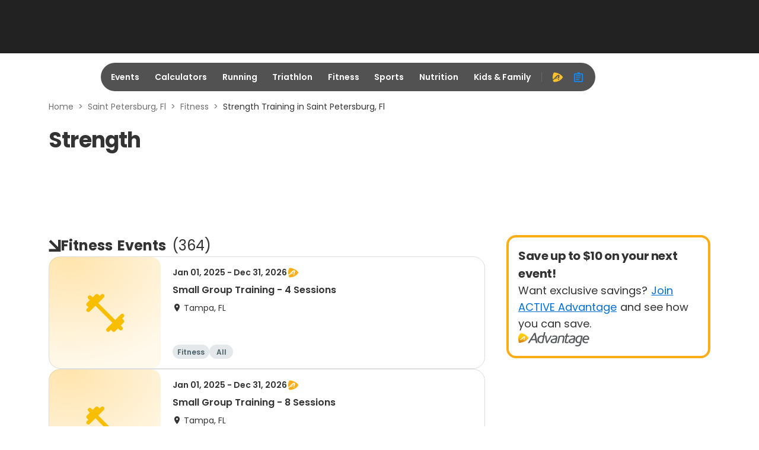

--- FILE ---
content_type: text/html; charset=utf-8
request_url: https://origin-a3.active.com/saint-petersburg-fl/fitness/strength-training?page=35
body_size: 17555
content:
<!DOCTYPE html>
<html lang="en" xmlns:fb="https://ogp.me/ns/fb#" itemscope>
<head>
  <meta charset="utf-8">
<meta name="viewport" content="width=device-width,initial-scale=1,minimum-scale=1,maximum-scale=1">
<title>Strength in Saint Petersburg, FL</title>
  <meta name="csrf-param" content="authenticity_token" />
<meta name="csrf-token" content="6nRwRHOoV1suomms2gVxmavim5GoeYaQ_ifx9YPcvkJ7LCL-Fe5d2ydjmhhalf-Q9NXl8qyrYo2a0_-YFN0TFQ" />
<meta name="description" content="Strength in Saint Petersburg, FL">
<meta property="fb:app_id" content="108110585887086" />
  <meta property="og:title" content="Strength in Saint Petersburg, FL"/>
  <meta property="og:type" content="article"/>
  <meta property="og:description" content="Strength in Saint Petersburg, FL"/>
  <meta property="og:url" content="https://www.active.com/saint-petersburg-fl/fitness/strength-training"/>
  <meta property="og:image" content="https://origin-a3.active.com/asset_pipeline/hero/background-hero-running1-9b762e0e6588e7594213579e93359ce088d34953294a7c4d6b344511bdc8f2ce.webp"/>


<meta name="twitter:card" content="summary_large_image">
<meta property="og:site_name" content="ACTIVE.com" />
<meta name="twitter:site" content="ACTIVE.com">
<meta name="msvalidate.01" content="C5EF553851E8809272F0CD6E37DBEABF" />
<meta name="passport-host" content="https://passport.active.com" />
  <meta property="controller" content="landing_page_factory">

  <link rel="stylesheet" href="/packs/css/9907-b0d49bb6.css" />
<link rel="stylesheet" href="/packs/css/4286-fee0a04c.css" />
<link rel="stylesheet" href="/packs/css/6542-ca3fa0ce.css" />
<link rel="stylesheet" href="/packs/css/942-d26239a4.css" />
<link rel="stylesheet" href="/packs/css/585-75f8c8ac.css" />
<link rel="stylesheet" href="/packs/css/7574-e6b13d1a.css" />
<link rel="stylesheet" href="/packs/css/geo-lpf-bundle-108a75a7.css" />




<meta name="ad-targeting" content="google-ad-targeting"
  data-channel="fitness"
  data-subchannel="strength-training"
  data-feature="content"
  data-subfeature1="section_home"
  data-subfeature2="main"
  data-searchkw="na"
  data-age="na"
  data-gender="na"
  data-distance="na"
  data-skill="na"
  data-cat="na"
  data-meta = "na"
  data-eventid = "na"
  data-country = "US"
  data-state = "fl"
  data-city = "Saint Petersburg"
  data-zip = "na"
  data-dest_dma = "na"
  data-assetid = "na"
  data-change_view = "true"
  data-topic = "fitness-and-well-being"
  data-subtopic1 = "fitness"
  data-subtopic2 = "na"
  data-subtopic3 = "na"
/>

<meta name="topic" />
<meta name="category" />
<meta name="content_type" content="event" />

<link href="https://www.active.com/saint-petersburg-fl/fitness/strength-training?page=35" rel="canonical" />
  <link rel="prev" href="/saint-petersburg-fl/fitness/strength-training?page=34" />
<link rel="next" href="/saint-petersburg-fl/fitness/strength-training?page=36" />

  <meta name="apple-itunes-app" content="app-id=963289426">
<link rel="icon" type="image/x-icon" href="/asset_pipeline/favicon-b99358860a7c145a862f9ad4b0d810644ee4c2fb681e89f3bfcc2cd2cc3ac77f.ico" />
<link rel="apple-touch-icon" type="image/png" href="/apple-touch-icon-precomposed.webp" />
<link rel="apple-touch-icon" type="image/png" href="/apple-touch-icon-48x48-precomposed.webp" size="48x48" />
<link rel="apple-touch-icon" type="image/png" href="/apple-touch-icon-57x57-precomposed.webp" size="57x57" />
<link rel="apple-touch-icon" type="image/png" href="/apple-touch-icon-72x72-precomposed.webp" size="72x72" />
<link rel="apple-touch-icon" type="image/png" href="/apple-touch-icon-114x114-precomposed.webp" size="114x114" />
<link rel="apple-touch-icon" type="image/png" href="/apple-touch-icon-144x144-precomposed.webp" size="144x144" />

<script src="https://www.googletagservices.com/tag/js/gpt.js" async="async" media="all"></script>
<script src="/asset_pipeline/ads/active.prebid.js" async="async" media="all"></script>

<script>
    ACTIVE = {}
    ACTIVE.ad = ACTIVE.ad || {};
    window.googletag = window.googletag || {cmd: []};
    pbjs = window.pbjs || {};
    pbjs.que = pbjs.que || []
</script>
  <meta name="onetrust-cookie-consent" content="consent-status"
    data-performance-cookies="0"
    data-functionality-cookies="0"
    data-targeting-cookies="0"
  />

<script type="text/plain" class="optanon-category-C0002">
  window.performanceCookiesAllowed = true;
</script>
<script type="text/plain" class="optanon-category-C0003">
  window.functionalityCookiesAllowed = true;
</script>
<script type="text/plain" class="optanon-category-C0004">
  window.targetingCookiesAllowed = true;
</script>

<input type="hidden" name="big-brother" id="big-brother" value="{&quot;session_id&quot;:&quot;788f077fb96f76be182aaf79e93ca5e1&quot;,&quot;search_params&quot;:{&quot;sort&quot;:&quot;distance&quot;,&quot;radius&quot;:0,&quot;page&quot;:&quot;35&quot;,&quot;controller&quot;:&quot;landing_page_factory&quot;,&quot;action&quot;:&quot;index&quot;,&quot;path&quot;:&quot;saint-petersburg-fl/fitness/strength-training&quot;,&quot;location&quot;:&quot;Saint Petersburg, FL&quot;,&quot;client_session_id&quot;:&quot;788f077fb96f76be182aaf79e93ca5e1&quot;,&quot;client_id&quot;:&quot;A3_user_search&quot;,&quot;per_page&quot;:8},&quot;activities&quot;:[&quot;6637d787-3000-43e4-ab17-93b0863a778a&quot;,&quot;9b201dec-3d21-403a-878e-a7ce12121f55&quot;,&quot;7b1e2e75-a98a-494c-8cad-a93fa9760da7&quot;,&quot;2a95e67f-3b49-4686-b8f5-5314cecb9290&quot;,&quot;681a7de3-27da-47d8-9dfc-415bb8defd85&quot;,&quot;08e09b81-7037-41e8-9e73-3bb95c42f1fd&quot;,&quot;313dd488-5c91-43b1-8813-a39db03a8bf1&quot;,&quot;2bdcafc8-69c7-4abb-ad2d-584f25d1c280&quot;]}" autocomplete="off" />
</head>
<body data-controller="landing_page_factory" data-rails-env="production">



<script type="application/json" id="js-react-on-rails-context">{"railsEnv":"production","inMailer":false,"i18nLocale":"en","i18nDefaultLocale":"en","rorVersion":"","rorPro":true,"rorProVersion":"","href":"http://origin-a3.active.com/saint-petersburg-fl/fitness/strength-training?page=35","location":"/saint-petersburg-fl/fitness/strength-training?page=35","scheme":"http","host":"origin-a3.active.com","port":null,"pathname":"/landing_page_factory/saint-petersburg-fl/fitness/strength-training","search":"page=35","httpAcceptLanguage":null,"aa":{"price":"$99.95","trial_price":"99¢","host":"advantage.active.com"},"device":{"desktop":true,"tablet":false,"mobile":false},"hosts":{"a3pi":"https://a3pi.active.com","a3":"https://www.active.com","ak":"https://www.activekids.com","isKids":false},"pageInfo":{"controller":"geo_lpf"},"chinaIcpInfo":{"showChinaICPInfo":false,"link":"https://beian.miit.gov.cn/","text":"沪ICP备16003958号-1"},"a3igHost":"https://ig.active.com","userLogoutInfo":{"signOutUrl":"/users/sign_out_user","passportLogoutUrl":"https://passport.active.com/v5/auth/realms/active/signout"},"oneTrustDomainScriptId":"92fcfa45-6f23-419d-92a0-260a82006480","applyMarylandPrivacyLaw":false,"serverSide":false}</script>
<div id="GeoLpf-react-component-a8f23295-06da-4bae-b9e4-4f604725a348"><div data-testid="lead1" id="lead1" style="min-height:90px" class="ad-placeholder" data-position="lead1" data-analytics-type="banner_cta" data-analytics-detail="geo_lpf_desktop_lead1" data-analytics-value="lead1" data-event-name="Click"></div><div id="navbar-header" data-pos="global_desktop_header" class="navbar-header"><div data-testid="navbar" class=""><div class="navbar" data-analytics-type="hide" data-analytics-detail="global_desktop_header_blur-nav-bar-hidden" data-analytics-value="Blur Nav Bar hidden" data-event-name="hide"><div class="col-2 navbar-logo-container" data-pos="global_desktop_header_logo"><a href="/" class="logo" data-analytics-type="link_cta" data-analytics-detail="global_desktop_footer_active-logo-white" data-analytics-value="Active Logo white" data-event-name="Click"><i aria-hidden="true"></i></a></div><div class="col-8 navbar-nav-container" data-pos="global_desktop_header_nav-bar"><div class="nav"><ul class="nav-ul" data-pos="global_desktop_header_nav_categories"><li id="events" class="nav-outer-items" aria-hidden="true"><a class="nav-inner-items" href="https://www.active.com#" data-analytics-type="link_cta" data-analytics-detail="global_desktop_header_nav_events" data-analytics-value="Events" data-event-name="Click">Events</a><div class="nav-list-container" data-pos="global_desktop_header_nav_events-dropdown" data-analytics-type="hide" data-analytics-detail="global_desktop_header_nav_events-hidden" data-analytics-value="Events hidden" data-event-name="hide"><div class="col-3"><div class="nav__nav-list-wrapper"><h2>Running</h2><div class="nav__nav-list"><span><a class="nav-list-icon" href="/running" data-analytics-type="link_cta" data-analytics-detail="global_desktop_header_event-running-_running" data-analytics-value="Running" data-event-name="Click">Running<i class="ic-east"></i></a></span><span><a class="nav-list-icon" href="/running/couch-to-5k" data-analytics-type="link_cta" data-analytics-detail="global_desktop_header_event-running-_couch-to-5k" data-analytics-value="Couch to 5K" data-event-name="Click">Couch to 5K<i class="ic-east"></i></a></span><span><a class="nav-list-icon" href="/running/5k" data-analytics-type="link_cta" data-analytics-detail="global_desktop_header_event-running-_5k" data-analytics-value="5K" data-event-name="Click">5K<i class="ic-east"></i></a></span><span><a class="nav-list-icon" href="/running/10k" data-analytics-type="link_cta" data-analytics-detail="global_desktop_header_event-running-_10k" data-analytics-value="10K" data-event-name="Click">10K<i class="ic-east"></i></a></span><span><a class="nav-list-icon" href="/running/half-marathon" data-analytics-type="link_cta" data-analytics-detail="global_desktop_header_event-running-_half-marathon" data-analytics-value="Half Marathon" data-event-name="Click">Half Marathon<i class="ic-east"></i></a></span><span><a class="nav-list-icon" href="/running/marathon" data-analytics-type="link_cta" data-analytics-detail="global_desktop_header_event-running-_marathon" data-analytics-value="Marathon" data-event-name="Click">Marathon<i class="ic-east"></i></a></span><span><a class="nav-list-icon" href="/running" data-analytics-type="link_cta" data-analytics-detail="global_desktop_header_event-running-_see-all" data-analytics-value="See All" data-event-name="Click"><span>See All</span><i class="ic-more-horiz"></i><i class="ic-east"></i></a></span></div></div><div class="nav__nav-list-wrapper"><h2>Outdoor</h2><div class="nav__nav-list"><span><a class="nav-list-icon" href="/outdoors" data-analytics-type="link_cta" data-analytics-detail="global_desktop_header_event-outdoor-_outdoor" data-analytics-value="Outdoor" data-event-name="Click">Outdoor<i class="ic-east"></i></a></span><span><a class="nav-list-icon" href="/outdoors/camping" data-analytics-type="link_cta" data-analytics-detail="global_desktop_header_event-outdoor-_camping" data-analytics-value="Camping" data-event-name="Click">Camping<i class="ic-east"></i></a></span><span><a class="nav-list-icon" href="/outdoors/Hiking" data-analytics-type="link_cta" data-analytics-detail="global_desktop_header_event-outdoor-_hiking" data-analytics-value="Hiking" data-event-name="Click">Hiking<i class="ic-east"></i></a></span><span><a class="nav-list-icon" href="/outdoors" data-analytics-type="link_cta" data-analytics-detail="global_desktop_header_event-outdoor-_see-all" data-analytics-value="See All" data-event-name="Click"><span>See All</span><i class="ic-more-horiz"></i><i class="ic-east"></i></a></span></div></div></div><div class="col-3"><div class="nav__nav-list-wrapper"><h2>Triathlon</h2><div class="nav__nav-list"><span><a class="nav-list-icon" href="/triathlon" data-analytics-type="link_cta" data-analytics-detail="global_desktop_header_event-triathlon-_triathlon" data-analytics-value="Triathlon" data-event-name="Click">Triathlon<i class="ic-east"></i></a></span><span><a class="nav-list-icon" href="/triathlon/sprint" data-analytics-type="link_cta" data-analytics-detail="global_desktop_header_event-triathlon-_sprint" data-analytics-value="Sprint" data-event-name="Click">Sprint<i class="ic-east"></i></a></span><span><a class="nav-list-icon" href="/triathlon/olympic/international" data-analytics-type="link_cta" data-analytics-detail="global_desktop_header_event-triathlon-_olympic/international" data-analytics-value="Olympic/International" data-event-name="Click">Olympic/International<i class="ic-east"></i></a></span><span><a class="nav-list-icon" href="/search?keywords=Ironman%2070.3" data-analytics-type="link_cta" data-analytics-detail="global_desktop_header_event-triathlon-_ironman-70.3" data-analytics-value="IRONMAN 70.3" data-event-name="Click">IRONMAN 70.3<i class="ic-east"></i></a></span><span><a class="nav-list-icon" href="/search?keywords=Ironman" data-analytics-type="link_cta" data-analytics-detail="global_desktop_header_event-triathlon-_ironman" data-analytics-value="IRONMAN" data-event-name="Click">IRONMAN<i class="ic-east"></i></a></span><span><a class="nav-list-icon" href="/triathlon" data-analytics-type="link_cta" data-analytics-detail="global_desktop_header_event-triathlon-_see-all" data-analytics-value="See All" data-event-name="Click"><span>See All</span><i class="ic-more-horiz"></i><i class="ic-east"></i></a></span></div></div><div class="nav__nav-list-wrapper"><h2>Cycling</h2><div class="nav__nav-list"><span><a class="nav-list-icon" href="/cycling" data-analytics-type="link_cta" data-analytics-detail="global_desktop_header_event-cycling-_cycling" data-analytics-value="Cycling" data-event-name="Click">Cycling<i class="ic-east"></i></a></span><span><a class="nav-list-icon" href="/cycling/road-cycling" data-analytics-type="link_cta" data-analytics-detail="global_desktop_header_event-cycling-_road-cycling" data-analytics-value="Road Cycling" data-event-name="Click">Road Cycling<i class="ic-east"></i></a></span><span><a class="nav-list-icon" href="/cycling/metric-century" data-analytics-type="link_cta" data-analytics-detail="global_desktop_header_event-cycling-_century-rides" data-analytics-value="Century Rides" data-event-name="Click">Century Rides<i class="ic-east"></i></a></span><span><a class="nav-list-icon" href="/cycling/mountain-biking" data-analytics-type="link_cta" data-analytics-detail="global_desktop_header_event-cycling-_mountain-biking" data-analytics-value="Mountain Biking" data-event-name="Click">Mountain Biking<i class="ic-east"></i></a></span><span><a class="nav-list-icon" href="/cycling" data-analytics-type="link_cta" data-analytics-detail="global_desktop_header_event-cycling-_see-all" data-analytics-value="See All" data-event-name="Click"><span>See All</span><i class="ic-more-horiz"></i><i class="ic-east"></i></a></span></div></div></div><div class="col-3"><div class="nav__nav-list-wrapper"><h2>Sports</h2><div class="nav__nav-list"><span><a class="nav-list-icon" href="/baseball" data-analytics-type="link_cta" data-analytics-detail="global_desktop_header_event-sports-_baseball" data-analytics-value="Baseball" data-event-name="Click">Baseball<i class="ic-east"></i></a></span><span><a class="nav-list-icon" href="/basketball" data-analytics-type="link_cta" data-analytics-detail="global_desktop_header_event-sports-_basketball" data-analytics-value="Basketball" data-event-name="Click">Basketball<i class="ic-east"></i></a></span><span><a class="nav-list-icon" href="/football" data-analytics-type="link_cta" data-analytics-detail="global_desktop_header_event-sports-_football" data-analytics-value="Football" data-event-name="Click">Football<i class="ic-east"></i></a></span><span><a class="nav-list-icon" href="/golf" data-analytics-type="link_cta" data-analytics-detail="global_desktop_header_event-sports-_golf" data-analytics-value="Golf" data-event-name="Click">Golf<i class="ic-east"></i></a></span><span><a class="nav-list-icon" href="/martial-arts" data-analytics-type="link_cta" data-analytics-detail="global_desktop_header_event-sports-_martial-arts" data-analytics-value="Martial Arts" data-event-name="Click">Martial Arts<i class="ic-east"></i></a></span><span><a class="nav-list-icon" href="/soccer" data-analytics-type="link_cta" data-analytics-detail="global_desktop_header_event-sports-_soccer" data-analytics-value="Soccer" data-event-name="Click">Soccer<i class="ic-east"></i></a></span><span><a class="nav-list-icon" href="/softball" data-analytics-type="link_cta" data-analytics-detail="global_desktop_header_event-sports-_softball" data-analytics-value="Softball" data-event-name="Click">Softball<i class="ic-east"></i></a></span><span><a class="nav-list-icon" href="/swimming" data-analytics-type="link_cta" data-analytics-detail="global_desktop_header_event-sports-_swimming" data-analytics-value="Swimming" data-event-name="Click">Swimming<i class="ic-east"></i></a></span><span><a class="nav-list-icon" href="/tennis" data-analytics-type="link_cta" data-analytics-detail="global_desktop_header_event-sports-_tennis" data-analytics-value="Tennis" data-event-name="Click">Tennis<i class="ic-east"></i></a></span><span><a class="nav-list-icon" href="/volleyball" data-analytics-type="link_cta" data-analytics-detail="global_desktop_header_event-sports-_volleyball" data-analytics-value="Volleyball" data-event-name="Click">Volleyball<i class="ic-east"></i></a></span><span><a class="nav-list-icon" href="/winter-sports" data-analytics-type="link_cta" data-analytics-detail="global_desktop_header_event-sports-_winter-sports" data-analytics-value="Winter Sports" data-event-name="Click">Winter Sports<i class="ic-east"></i></a></span><span><a class="nav-list-icon" href="/yoga" data-analytics-type="link_cta" data-analytics-detail="global_desktop_header_event-sports-_yoga" data-analytics-value="Yoga" data-event-name="Click">Yoga<i class="ic-east"></i></a></span></div></div></div><div class="col-3"><div class="nav__nav-list-wrapper"><h2 style="visibility:hidden">hidden</h2><div class="nav__nav-list nav-list-button-group"><span style="width:100%"><a class="nav-list-button" href="https://www.activekids.com" target="_blank" data-analytics-type="link_cta" data-analytics-detail="global_desktop_header_event-others-0_active-kids" data-analytics-value="ACTIVE Kids" data-event-name="Click"><img alt="active kids" src="/packs/static/assets/images/active-kids-logo-white-10765bc49bc109d8039a.webp"/><img alt="active kids" src="/packs/static/assets/images/active-kids-logo-black-86a7b2ead89364e58cf6.webp"/><i class="ic-launch"></i></a></span><span style="width:100%"><a class="nav-list-button" href="/camps" data-analytics-type="link_cta" data-analytics-detail="global_desktop_header_event-others-1_sports-camps" data-analytics-value="Sports Camps" data-event-name="Click"><span>Sports Camps</span><i class="ic-east"></i></a></span><span style="width:100%"><a class="nav-list-button" href="/browse" data-analytics-type="link_cta" data-analytics-detail="global_desktop_header_event-others-2_browse-all-events" data-analytics-value="Browse All Events" data-event-name="Click"><span>Browse All Events</span><i class="ic-east"></i></a></span><span style="width:100%"><a class="nav-list-button" href="https://resultscui.active.com" data-analytics-type="link_cta" data-analytics-detail="global_desktop_header_event-others-3_race-results" data-analytics-value="Race Results" data-event-name="Click"><span>Race Results</span><i class="ic-east"></i></a></span></div></div></div></div></li><li id="calculators" class="nav-outer-items" aria-hidden="true"><a class="nav-inner-items" href="https://www.active.com#" data-analytics-type="link_cta" data-analytics-detail="global_desktop_header_nav_calculators" data-analytics-value="Calculators" data-event-name="Click">Calculators</a><div class="nav-list-container" data-pos="global_desktop_header_nav_calculators-dropdown" data-analytics-type="hide" data-analytics-detail="global_desktop_header_nav_calculators-hidden" data-analytics-value="Calculators hidden" data-event-name="hide"><div class="col-3"><div class="nav__nav-list-wrapper"><h2>Calculators</h2><div class="nav__nav-list"><span><a class="nav-list-icon" href="/fitness/calculators/pace" data-analytics-type="link_cta" data-analytics-detail="global_desktop_header_calculator-calculators-data1-_running-pace" data-analytics-value="Running Pace" data-event-name="Click">Running Pace<i class="ic-east"></i></a></span><span><a class="nav-list-icon" href="/fitness/calculators/bodyfat" data-analytics-type="link_cta" data-analytics-detail="global_desktop_header_calculator-calculators-data1-_body-fat-percentage" data-analytics-value="Body Fat Percentage" data-event-name="Click">Body Fat Percentage<i class="ic-east"></i></a></span><span><a class="nav-list-icon" href="/fitness/calculators/bmi" data-analytics-type="link_cta" data-analytics-detail="global_desktop_header_calculator-calculators-data1-_body-mass-index-(bmi)" data-analytics-value="Body Mass Index (BMI)" data-event-name="Click">Body Mass Index (BMI)<i class="ic-east"></i></a></span><span><a class="nav-list-icon" href="/fitness/calculators/weight" data-analytics-type="link_cta" data-analytics-detail="global_desktop_header_calculator-calculators-data1-_ideal-weight" data-analytics-value="Ideal Weight" data-event-name="Click">Ideal Weight<i class="ic-east"></i></a></span><span><a class="nav-list-icon" href="/fitness/calculators/heartrate" data-analytics-type="link_cta" data-analytics-detail="global_desktop_header_calculator-calculators-data1-_heart-rate" data-analytics-value="Heart Rate" data-event-name="Click">Heart Rate<i class="ic-east"></i></a></span></div></div></div><div class="col-9"><div class="nav__nav-list-wrapper no-title"><div class="nav__nav-list"><span><a class="nav-list-icon" href="/fitness/calculators/calories" data-analytics-type="link_cta" data-analytics-detail="global_desktop_header_calculator-calculators-data2-_caloric-needs" data-analytics-value="Caloric Needs" data-event-name="Click">Caloric Needs<i class="ic-east"></i></a></span><span><a class="nav-list-icon" href="/fitness/calculators/nutrition" data-analytics-type="link_cta" data-analytics-detail="global_desktop_header_calculator-calculators-data2-_nutritional-needs" data-analytics-value="Nutritional Needs" data-event-name="Click">Nutritional Needs<i class="ic-east"></i></a></span><span><a class="nav-list-icon" href="/fitness/calculators/bmr" data-analytics-type="link_cta" data-analytics-detail="global_desktop_header_calculator-calculators-data2-_basal-metabolic-rate-(bmr)" data-analytics-value="Basal Metabolic Rate (BMR)" data-event-name="Click">Basal Metabolic Rate (BMR)<i class="ic-east"></i></a></span><span><a class="nav-list-icon" href="/fitness/calculators/bmi-kids" data-analytics-type="link_cta" data-analytics-detail="global_desktop_header_calculator-calculators-data2-_kids&#x27;-body-mass-index-(bmi)" data-analytics-value="Kids&#x27; Body Mass Index (BMI)" data-event-name="Click">Kids&#x27; Body Mass Index (BMI)<i class="ic-east"></i></a></span></div></div></div></div></li><li id="running" class="nav-outer-items" aria-hidden="true"><a class="nav-inner-items" href="https://www.active.com#" data-analytics-type="link_cta" data-analytics-detail="global_desktop_header_nav_running" data-analytics-value="Running" data-event-name="Click">Running</a><div class="nav-list-container" data-pos="global_desktop_header_nav_running-dropdown" data-analytics-type="hide" data-analytics-detail="global_desktop_header_nav_running-hidden" data-analytics-value="Running hidden" data-event-name="hide"><div class="col-6"><div class="nav__nav-list-wrapper"><h2>Running Events</h2><div class="nav__nav-list"><span><a class="nav-list-icon" href="/running" data-analytics-type="link_cta" data-analytics-detail="global_desktop_header_running-runningevents-_running" data-analytics-value="Running" data-event-name="Click">Running<i class="ic-east"></i></a></span><span><a class="nav-list-icon" href="/running/couch-to-5k" data-analytics-type="link_cta" data-analytics-detail="global_desktop_header_running-runningevents-_couch-to-5k" data-analytics-value="Couch to 5K" data-event-name="Click">Couch to 5K<i class="ic-east"></i></a></span><span><a class="nav-list-icon" href="/running/5k" data-analytics-type="link_cta" data-analytics-detail="global_desktop_header_running-runningevents-_5k" data-analytics-value="5K" data-event-name="Click">5K<i class="ic-east"></i></a></span><span><a class="nav-list-icon" href="/running/10k" data-analytics-type="link_cta" data-analytics-detail="global_desktop_header_running-runningevents-_10k" data-analytics-value="10K" data-event-name="Click">10K<i class="ic-east"></i></a></span><span><a class="nav-list-icon" href="/running/half-marathon" data-analytics-type="link_cta" data-analytics-detail="global_desktop_header_running-runningevents-_half-marathon" data-analytics-value="Half Marathon" data-event-name="Click">Half Marathon<i class="ic-east"></i></a></span><span><a class="nav-list-icon" href="/running/marathon" data-analytics-type="link_cta" data-analytics-detail="global_desktop_header_running-runningevents-_marathon" data-analytics-value="Marathon" data-event-name="Click">Marathon<i class="ic-east"></i></a></span><span><a class="nav-list-icon" href="/running" data-analytics-type="link_cta" data-analytics-detail="global_desktop_header_running-runningevents-_see-all" data-analytics-value="See All" data-event-name="Click"><span>See All</span><i class="ic-more-horiz"></i><i class="ic-east"></i></a></span></div></div></div><div class="col-6"><div class="nav__nav-list-wrapper"><h2>Running Articles</h2><div class="nav__nav-list"><span><a class="nav-list-icon" href="/running/articles" data-analytics-type="link_cta" data-analytics-detail="global_desktop_header_running-runningarticles-_running" data-analytics-value="Running" data-event-name="Click">Running<i class="ic-east"></i></a></span><span><a class="nav-list-icon" href="/running/distance-running/articles" data-analytics-type="link_cta" data-analytics-detail="global_desktop_header_running-runningarticles-_distance-running" data-analytics-value="Distance Running" data-event-name="Click">Distance Running<i class="ic-east"></i></a></span><span><a class="nav-list-icon" href="/running/trail-running/articles" data-analytics-type="link_cta" data-analytics-detail="global_desktop_header_running-runningarticles-_trail-running" data-analytics-value="Trail Running" data-event-name="Click">Trail Running<i class="ic-east"></i></a></span><span><a class="nav-list-icon" href="/running/mud-running/articles" data-analytics-type="link_cta" data-analytics-detail="global_desktop_header_running-runningarticles-_mud-running" data-analytics-value="Mud Running" data-event-name="Click">Mud Running<i class="ic-east"></i></a></span><span><a class="nav-list-icon" href="/search?keywords=running+training+plan+articles&amp;location=Everywhere&amp;category=articles&amp;daterange=All+future+dates" data-analytics-type="link_cta" data-analytics-detail="global_desktop_header_running-runningarticles-_training-plans" data-analytics-value="Training Plans" data-event-name="Click">Training Plans<i class="ic-east"></i></a></span><span><a class="nav-list-icon" href="/search?keywords=best+running+articles&amp;location=Everywhere&amp;category=articles&amp;daterange=All+future+dates" data-analytics-type="link_cta" data-analytics-detail="global_desktop_header_running-runningarticles-_product-reviews" data-analytics-value="Product Reviews" data-event-name="Click">Product Reviews<i class="ic-east"></i></a></span></div></div></div></div></li><li id="triathlon" class="nav-outer-items" aria-hidden="true"><a class="nav-inner-items" href="https://www.active.com#" data-analytics-type="link_cta" data-analytics-detail="global_desktop_header_nav_triathlon" data-analytics-value="Triathlon" data-event-name="Click">Triathlon</a><div class="nav-list-container" data-pos="global_desktop_header_nav_triathlon-dropdown" data-analytics-type="hide" data-analytics-detail="global_desktop_header_nav_triathlon-hidden" data-analytics-value="Triathlon hidden" data-event-name="hide"><div class="col-3"><div class="nav__nav-list-wrapper"><h2>Triathlon Events</h2><div class="nav__nav-list"><span><a class="nav-list-icon" href="/triathlon" data-analytics-type="link_cta" data-analytics-detail="global_desktop_header_triathlon-triathlonevents-_triathlon" data-analytics-value="Triathlon" data-event-name="Click">Triathlon<i class="ic-east"></i></a></span><span><a class="nav-list-icon" href="/triathlon/super-sprint" data-analytics-type="link_cta" data-analytics-detail="global_desktop_header_triathlon-triathlonevents-_super-sprint" data-analytics-value="Super Sprint" data-event-name="Click">Super Sprint<i class="ic-east"></i></a></span><span><a class="nav-list-icon" href="/triathlon/sprint" data-analytics-type="link_cta" data-analytics-detail="global_desktop_header_triathlon-triathlonevents-_sprint" data-analytics-value="Sprint" data-event-name="Click">Sprint<i class="ic-east"></i></a></span><span><a class="nav-list-icon" href="/triathlon/olympic/international" data-analytics-type="link_cta" data-analytics-detail="global_desktop_header_triathlon-triathlonevents-_olympic/international" data-analytics-value="Olympic/International" data-event-name="Click">Olympic/International<i class="ic-east"></i></a></span><span><a class="nav-list-icon" href="/search?keywords=Ironman%2070.3" data-analytics-type="link_cta" data-analytics-detail="global_desktop_header_triathlon-triathlonevents-_ironman-70.3" data-analytics-value="IRONMAN 70.3" data-event-name="Click">IRONMAN 70.3<i class="ic-east"></i></a></span><span><a class="nav-list-icon" href="/search?keywords=Ironman" data-analytics-type="link_cta" data-analytics-detail="global_desktop_header_triathlon-triathlonevents-_ironman" data-analytics-value="IRONMAN" data-event-name="Click">IRONMAN<i class="ic-east"></i></a></span><span><a class="nav-list-icon" href="/triathlon" data-analytics-type="link_cta" data-analytics-detail="global_desktop_header_triathlon-triathlonevents-_see-all" data-analytics-value="See All" data-event-name="Click"><span>See All</span><i class="ic-more-horiz"></i><i class="ic-east"></i></a></span></div></div></div><div class="col-3"><div class="nav__nav-list-wrapper"><h2>Cycling Events</h2><div class="nav__nav-list"><span><a class="nav-list-icon" href="/cycling" data-analytics-type="link_cta" data-analytics-detail="global_desktop_header_triathlon-cyclingevents-_cycling" data-analytics-value="Cycling" data-event-name="Click">Cycling<i class="ic-east"></i></a></span><span><a class="nav-list-icon" href="/cycling/road-cycling" data-analytics-type="link_cta" data-analytics-detail="global_desktop_header_triathlon-cyclingevents-_road-cycling" data-analytics-value="Road Cycling" data-event-name="Click">Road Cycling<i class="ic-east"></i></a></span><span><a class="nav-list-icon" href="/cycling/metric-century" data-analytics-type="link_cta" data-analytics-detail="global_desktop_header_triathlon-cyclingevents-_century-rides" data-analytics-value="Century Rides" data-event-name="Click">Century Rides<i class="ic-east"></i></a></span><span><a class="nav-list-icon" href="/cycling/mountain-biking" data-analytics-type="link_cta" data-analytics-detail="global_desktop_header_triathlon-cyclingevents-_mountain-biking" data-analytics-value="Mountain Biking" data-event-name="Click">Mountain Biking<i class="ic-east"></i></a></span><span><a class="nav-list-icon" href="/cycling" data-analytics-type="link_cta" data-analytics-detail="global_desktop_header_triathlon-cyclingevents-_see-all" data-analytics-value="See All" data-event-name="Click"><span>See All</span><i class="ic-more-horiz"></i><i class="ic-east"></i></a></span></div></div></div><div class="col-3"><div class="nav__nav-list-wrapper"><h2>Triathlon Articles</h2><div class="nav__nav-list"><span><a class="nav-list-icon" href="/triathlon/articles" data-analytics-type="link_cta" data-analytics-detail="global_desktop_header_triathlon-triathlonarticles-_triathlon" data-analytics-value="Triathlon" data-event-name="Click">Triathlon<i class="ic-east"></i></a></span><span><a class="nav-list-icon" href="/search?keywords=duathlon+articles&amp;location=Everywhere&amp;category=articles&amp;daterange=All+future+dates" data-analytics-type="link_cta" data-analytics-detail="global_desktop_header_triathlon-triathlonarticles-_duathlon" data-analytics-value="Duathlon" data-event-name="Click">Duathlon<i class="ic-east"></i></a></span><span><a class="nav-list-icon" href="/search?keywords=triathlon+training+plan+articles&amp;location=Everywhere&amp;category=articles&amp;daterange=All+future+dates" data-analytics-type="link_cta" data-analytics-detail="global_desktop_header_triathlon-triathlonarticles-_training-plans" data-analytics-value="Training Plans" data-event-name="Click">Training Plans<i class="ic-east"></i></a></span><span><a class="nav-list-icon" href="/search?keywords=best+triathlon+articles&amp;location=Everywhere&amp;category=articles&amp;daterange=All+future+dates" data-analytics-type="link_cta" data-analytics-detail="global_desktop_header_triathlon-triathlonarticles-_product-reviews" data-analytics-value="Product Reviews" data-event-name="Click">Product Reviews<i class="ic-east"></i></a></span></div></div></div><div class="col-3"><div class="nav__nav-list-wrapper"><h2>Cycling Articles</h2><div class="nav__nav-list"><span><a class="nav-list-icon" href="/cycling/articles" data-analytics-type="link_cta" data-analytics-detail="global_desktop_header_triathlon-cyclingarticles-_cycling" data-analytics-value="Cycling" data-event-name="Click">Cycling<i class="ic-east"></i></a></span><span><a class="nav-list-icon" href="/cycling/mountain-biking/articles" data-analytics-type="link_cta" data-analytics-detail="global_desktop_header_triathlon-cyclingarticles-_mountain-biking" data-analytics-value="Mountain Biking" data-event-name="Click">Mountain Biking<i class="ic-east"></i></a></span><span><a class="nav-list-icon" href="/search?keywords=cyclocross+articles&amp;location=Everywhere&amp;category=articles&amp;daterange=All+future+dates" data-analytics-type="link_cta" data-analytics-detail="global_desktop_header_triathlon-cyclingarticles-_cyclo-cross" data-analytics-value="Cyclo-Cross" data-event-name="Click">Cyclo-Cross<i class="ic-east"></i></a></span><span><a class="nav-list-icon" href="/search?keywords=bmx+articles&amp;location=Everywhere&amp;category=articles&amp;daterange=All+future+dates" data-analytics-type="link_cta" data-analytics-detail="global_desktop_header_triathlon-cyclingarticles-_bmx" data-analytics-value="BMX" data-event-name="Click">BMX<i class="ic-east"></i></a></span><span><a class="nav-list-icon" href="/search?keywords=cycling+training+plan+articles&amp;location=Everywhere&amp;category=articles&amp;daterange=All+future+dates" data-analytics-type="link_cta" data-analytics-detail="global_desktop_header_triathlon-cyclingarticles-_training-plans" data-analytics-value="Training Plans" data-event-name="Click">Training Plans<i class="ic-east"></i></a></span><span><a class="nav-list-icon" href="/search?keywords=best+cycling+articles&amp;location=Everywhere&amp;category=articles&amp;daterange=All+future+dates" data-analytics-type="link_cta" data-analytics-detail="global_desktop_header_triathlon-cyclingarticles-_product-reviews" data-analytics-value="Product Reviews" data-event-name="Click">Product Reviews<i class="ic-east"></i></a></span></div></div></div></div></li><li id="fitness" class="nav-outer-items" aria-hidden="true"><a class="nav-inner-items" href="https://www.active.com#" data-analytics-type="link_cta" data-analytics-detail="global_desktop_header_nav_fitness" data-analytics-value="Fitness" data-event-name="Click">Fitness</a><div class="nav-list-container" data-pos="global_desktop_header_nav_fitness-dropdown" data-analytics-type="hide" data-analytics-detail="global_desktop_header_nav_fitness-hidden" data-analytics-value="Fitness hidden" data-event-name="hide"><div class="col-6"><div class="nav__nav-list-wrapper"><h2>Fitness Events</h2><div class="nav__nav-list"><span><a class="nav-list-icon" href="/fitness" data-analytics-type="link_cta" data-analytics-detail="global_desktop_header_fitness-fitnessevents-_fitness" data-analytics-value="Fitness" data-event-name="Click">Fitness<i class="ic-east"></i></a></span><span><a class="nav-list-icon" href="/walking" data-analytics-type="link_cta" data-analytics-detail="global_desktop_header_fitness-fitnessevents-_walking" data-analytics-value="Walking" data-event-name="Click">Walking<i class="ic-east"></i></a></span><span><a class="nav-list-icon" href="/yoga" data-analytics-type="link_cta" data-analytics-detail="global_desktop_header_fitness-fitnessevents-_yoga" data-analytics-value="Yoga" data-event-name="Click">Yoga<i class="ic-east"></i></a></span><span><a class="nav-list-icon" href="/strength-training" data-analytics-type="link_cta" data-analytics-detail="global_desktop_header_fitness-fitnessevents-_strength-training" data-analytics-value="Strength Training" data-event-name="Click">Strength Training<i class="ic-east"></i></a></span><span><a class="nav-list-icon" href="/pilates" data-analytics-type="link_cta" data-analytics-detail="global_desktop_header_fitness-fitnessevents-_pilates" data-analytics-value="Pilates" data-event-name="Click">Pilates<i class="ic-east"></i></a></span><span><a class="nav-list-icon" href="/weight-lifting" data-analytics-type="link_cta" data-analytics-detail="global_desktop_header_fitness-fitnessevents-_weight-lifting" data-analytics-value="Weight Lifting" data-event-name="Click">Weight Lifting<i class="ic-east"></i></a></span><span><a class="nav-list-icon" href="/fitness" data-analytics-type="link_cta" data-analytics-detail="global_desktop_header_fitness-fitnessevents-_see-all" data-analytics-value="See All" data-event-name="Click"><span>See All</span><i class="ic-more-horiz"></i><i class="ic-east"></i></a></span></div></div></div><div class="col-6"><div class="nav__nav-list-wrapper"><h2>Fitness Articles</h2><div class="nav__nav-list"><span><a class="nav-list-icon" href="/fitness/articles" data-analytics-type="link_cta" data-analytics-detail="global_desktop_header_fitness-fitnessarticles-_fitness" data-analytics-value="Fitness" data-event-name="Click">Fitness<i class="ic-east"></i></a></span><span><a class="nav-list-icon" href="/search?keywords=workout+articles&amp;location=Everywhere&amp;category=articles&amp;daterange=All+future+dates" data-analytics-type="link_cta" data-analytics-detail="global_desktop_header_fitness-fitnessarticles-_workouts" data-analytics-value="Workouts" data-event-name="Click">Workouts<i class="ic-east"></i></a></span><span><a class="nav-list-icon" href="/search?keywords=walking+articles&amp;location=Everywhere&amp;category=articles&amp;daterange=All+future+dates" data-analytics-type="link_cta" data-analytics-detail="global_desktop_header_fitness-fitnessarticles-_walking" data-analytics-value="Walking" data-event-name="Click">Walking<i class="ic-east"></i></a></span><span><a class="nav-list-icon" href="/search?keywords=yoga+articles&amp;location=Everywhere&amp;category=articles&amp;daterange=All+future+dates" data-analytics-type="link_cta" data-analytics-detail="global_desktop_header_fitness-fitnessarticles-_yoga" data-analytics-value="Yoga" data-event-name="Click">Yoga<i class="ic-east"></i></a></span><span><a class="nav-list-icon" href="/fitness/weight-loss/articles" data-analytics-type="link_cta" data-analytics-detail="global_desktop_header_fitness-fitnessarticles-_weight-loss" data-analytics-value="Weight Loss" data-event-name="Click">Weight Loss<i class="ic-east"></i></a></span><span><a class="nav-list-icon" href="/search?keywords=fitness+training+plan+articles&amp;location=Everywhere&amp;category=articles&amp;daterange=All+future+dates" data-analytics-type="link_cta" data-analytics-detail="global_desktop_header_fitness-fitnessarticles-_training-plans" data-analytics-value="Training Plans" data-event-name="Click">Training Plans<i class="ic-east"></i></a></span><span><a class="nav-list-icon" href="/search?keywords=best+fitness+articles&amp;location=Everywhere&amp;category=articles&amp;daterange=All+future+dates" data-analytics-type="link_cta" data-analytics-detail="global_desktop_header_fitness-fitnessarticles-_product-reviews" data-analytics-value="Product Reviews" data-event-name="Click">Product Reviews<i class="ic-east"></i></a></span></div></div></div></div></li><li id="sports" class="nav-outer-items" aria-hidden="true"><a class="nav-inner-items" href="https://www.active.com#" data-analytics-type="link_cta" data-analytics-detail="global_desktop_header_nav_sports" data-analytics-value="Sports" data-event-name="Click">Sports</a><div class="nav-list-container" data-pos="global_desktop_header_nav_sports-dropdown" data-analytics-type="hide" data-analytics-detail="global_desktop_header_nav_sports-hidden" data-analytics-value="Sports hidden" data-event-name="hide"><div class="col-3"><div class="nav__nav-list-wrapper"><h2>Sports Events</h2><div class="nav__nav-list"><span><a class="nav-list-icon" href="/baseball" data-analytics-type="link_cta" data-analytics-detail="global_desktop_header_sports-sportevents-_baseball" data-analytics-value="Baseball" data-event-name="Click">Baseball<i class="ic-east"></i></a></span><span><a class="nav-list-icon" href="/basketball" data-analytics-type="link_cta" data-analytics-detail="global_desktop_header_sports-sportevents-_basketball" data-analytics-value="Basketball" data-event-name="Click">Basketball<i class="ic-east"></i></a></span><span><a class="nav-list-icon" href="/football" data-analytics-type="link_cta" data-analytics-detail="global_desktop_header_sports-sportevents-_football" data-analytics-value="Football" data-event-name="Click">Football<i class="ic-east"></i></a></span><span><a class="nav-list-icon" href="/golf" data-analytics-type="link_cta" data-analytics-detail="global_desktop_header_sports-sportevents-_golf" data-analytics-value="Golf" data-event-name="Click">Golf<i class="ic-east"></i></a></span><span><a class="nav-list-icon" href="/martial-arts" data-analytics-type="link_cta" data-analytics-detail="global_desktop_header_sports-sportevents-_martial-arts" data-analytics-value="Martial Arts" data-event-name="Click">Martial Arts<i class="ic-east"></i></a></span><span><a class="nav-list-icon" href="/soccer" data-analytics-type="link_cta" data-analytics-detail="global_desktop_header_sports-sportevents-_soccer" data-analytics-value="Soccer" data-event-name="Click">Soccer<i class="ic-east"></i></a></span><span><a class="nav-list-icon" href="/softball" data-analytics-type="link_cta" data-analytics-detail="global_desktop_header_sports-sportevents-_softball" data-analytics-value="Softball" data-event-name="Click">Softball<i class="ic-east"></i></a></span><span><a class="nav-list-icon" href="/swimming" data-analytics-type="link_cta" data-analytics-detail="global_desktop_header_sports-sportevents-_swimming" data-analytics-value="Swimming" data-event-name="Click">Swimming<i class="ic-east"></i></a></span><span><a class="nav-list-icon" href="/tennis" data-analytics-type="link_cta" data-analytics-detail="global_desktop_header_sports-sportevents-_tennis" data-analytics-value="Tennis" data-event-name="Click">Tennis<i class="ic-east"></i></a></span><span><a class="nav-list-icon" href="/volleyball" data-analytics-type="link_cta" data-analytics-detail="global_desktop_header_sports-sportevents-_volleyball" data-analytics-value="Volleyball" data-event-name="Click">Volleyball<i class="ic-east"></i></a></span><span><a class="nav-list-icon" href="/winter-sports" data-analytics-type="link_cta" data-analytics-detail="global_desktop_header_sports-sportevents-_winter-sports" data-analytics-value="Winter Sports" data-event-name="Click">Winter Sports<i class="ic-east"></i></a></span></div></div></div><div class="col-3"><div class="nav__nav-list-wrapper"><h2>Outdoor Events</h2><div class="nav__nav-list"><span><a class="nav-list-icon" href="/outdoors" data-analytics-type="link_cta" data-analytics-detail="global_desktop_header_sports-outdoorevents-_outdoor" data-analytics-value="Outdoor" data-event-name="Click">Outdoor<i class="ic-east"></i></a></span><span><a class="nav-list-icon" href="/outdoors/camping" data-analytics-type="link_cta" data-analytics-detail="global_desktop_header_sports-outdoorevents-_camping" data-analytics-value="Camping" data-event-name="Click">Camping<i class="ic-east"></i></a></span><span><a class="nav-list-icon" href="/outdoors/Hiking" data-analytics-type="link_cta" data-analytics-detail="global_desktop_header_sports-outdoorevents-_hiking" data-analytics-value="Hiking" data-event-name="Click">Hiking<i class="ic-east"></i></a></span><span><a class="nav-list-icon" href="https://www.reserveamerica.com" data-analytics-type="link_cta" data-analytics-detail="global_desktop_header_sports-outdoorevents-_book-campground" data-analytics-value="Book Campground" data-event-name="Click">Book Campground<i class="ic-east"></i></a></span><span><a class="nav-list-icon" href="/outdoors" data-analytics-type="link_cta" data-analytics-detail="global_desktop_header_sports-outdoorevents-_see-all" data-analytics-value="See All" data-event-name="Click"><span>See All</span><i class="ic-more-horiz"></i><i class="ic-east"></i></a></span></div></div></div><div class="col-3"><div class="nav__nav-list-wrapper"><h2>Sports Articles</h2><div class="nav__nav-list"><span><a class="nav-list-icon" href="/sports/articles" data-analytics-type="link_cta" data-analytics-detail="global_desktop_header_sports-sportsarticles-data1-_sports" data-analytics-value="Sports" data-event-name="Click">Sports<i class="ic-east"></i></a></span><span><a class="nav-list-icon" href="/swimming/articles" data-analytics-type="link_cta" data-analytics-detail="global_desktop_header_sports-sportsarticles-data1-_swimming" data-analytics-value="Swimming" data-event-name="Click">Swimming<i class="ic-east"></i></a></span><span><a class="nav-list-icon" href="/basketball/articles" data-analytics-type="link_cta" data-analytics-detail="global_desktop_header_sports-sportsarticles-data1-_basketball" data-analytics-value="Basketball" data-event-name="Click">Basketball<i class="ic-east"></i></a></span><span><a class="nav-list-icon" href="/tennis/articles" data-analytics-type="link_cta" data-analytics-detail="global_desktop_header_sports-sportsarticles-data1-_tennis" data-analytics-value="Tennis" data-event-name="Click">Tennis<i class="ic-east"></i></a></span><span><a class="nav-list-icon" href="/baseball/articles" data-analytics-type="link_cta" data-analytics-detail="global_desktop_header_sports-sportsarticles-data1-_baseball" data-analytics-value="Baseball" data-event-name="Click">Baseball<i class="ic-east"></i></a></span><span><a class="nav-list-icon" href="/soccer/articles" data-analytics-type="link_cta" data-analytics-detail="global_desktop_header_sports-sportsarticles-data1-_soccer" data-analytics-value="Soccer" data-event-name="Click">Soccer<i class="ic-east"></i></a></span><span><a class="nav-list-icon" href="/softball/articles" data-analytics-type="link_cta" data-analytics-detail="global_desktop_header_sports-sportsarticles-data1-_softball" data-analytics-value="Softball" data-event-name="Click">Softball<i class="ic-east"></i></a></span><span><a class="nav-list-icon" href="/volleyball/articles" data-analytics-type="link_cta" data-analytics-detail="global_desktop_header_sports-sportsarticles-data1-_volleyball" data-analytics-value="Volleyball" data-event-name="Click">Volleyball<i class="ic-east"></i></a></span><span><a class="nav-list-icon" href="/football/articles" data-analytics-type="link_cta" data-analytics-detail="global_desktop_header_sports-sportsarticles-data1-_football" data-analytics-value="Football" data-event-name="Click">Football<i class="ic-east"></i></a></span><span><a class="nav-list-icon" href="/lacrosse/articles" data-analytics-type="link_cta" data-analytics-detail="global_desktop_header_sports-sportsarticles-data1-_lacrosse" data-analytics-value="Lacrosse" data-event-name="Click">Lacrosse<i class="ic-east"></i></a></span><span><a class="nav-list-icon" href="/golf/articles" data-analytics-type="link_cta" data-analytics-detail="global_desktop_header_sports-sportsarticles-data1-_golf" data-analytics-value="Golf" data-event-name="Click">Golf<i class="ic-east"></i></a></span></div></div></div><div class="col-3"><div class="nav__nav-list-wrapper"><h2 style="visibility:hidden">hidden</h2><div class="nav__nav-list"><span><a class="nav-list-icon" href="/water-sports/articles" data-analytics-type="link_cta" data-analytics-detail="global_desktop_header_sports-sportsarticles-data2-_water-sports" data-analytics-value="Water Sports" data-event-name="Click">Water Sports<i class="ic-east"></i></a></span><span><a class="nav-list-icon" href="/search?keywords=ice+hockey+articles&amp;location=Everywhere&amp;category=articles&amp;daterange=All+future+dates" data-analytics-type="link_cta" data-analytics-detail="global_desktop_header_sports-sportsarticles-data2-_ice-hockey" data-analytics-value="Ice Hockey" data-event-name="Click">Ice Hockey<i class="ic-east"></i></a></span><span><a class="nav-list-icon" href="/search?keywords=gymnastics+articles&amp;location=Everywhere&amp;category=articles&amp;daterange=All+future+dates" data-analytics-type="link_cta" data-analytics-detail="global_desktop_header_sports-sportsarticles-data2-_gymnastics" data-analytics-value="Gymnastics" data-event-name="Click">Gymnastics<i class="ic-east"></i></a></span><span><a class="nav-list-icon" href="/search?keywords=martial+arts+articles&amp;location=Everywhere&amp;category=articles&amp;daterange=All+future+dates" data-analytics-type="link_cta" data-analytics-detail="global_desktop_header_sports-sportsarticles-data2-_martial-arts" data-analytics-value="Martial Arts" data-event-name="Click">Martial Arts<i class="ic-east"></i></a></span><span><a class="nav-list-icon" href="/search?keywords=ski+articles&amp;location=Everywhere&amp;category=articles&amp;daterange=All+future+dates" data-analytics-type="link_cta" data-analytics-detail="global_desktop_header_sports-sportsarticles-data2-_ski" data-analytics-value="Ski" data-event-name="Click">Ski<i class="ic-east"></i></a></span><span><a class="nav-list-icon" href="/search?keywords=camping+articles&amp;location=Everywhere&amp;category=articles&amp;daterange=All+future+dates" data-analytics-type="link_cta" data-analytics-detail="global_desktop_header_sports-sportsarticles-data2-_camping" data-analytics-value="Camping" data-event-name="Click">Camping<i class="ic-east"></i></a></span><span><a class="nav-list-icon" href="/search?keywords=hiking+articles&amp;location=Everywhere&amp;category=articles&amp;daterange=All+future+dates" data-analytics-type="link_cta" data-analytics-detail="global_desktop_header_sports-sportsarticles-data2-_hiking" data-analytics-value="Hiking" data-event-name="Click">Hiking<i class="ic-east"></i></a></span><span><a class="nav-list-icon" href="/search?keywords=travel+articles&amp;location=Everywhere&amp;category=articles&amp;daterange=All+future+dates" data-analytics-type="link_cta" data-analytics-detail="global_desktop_header_sports-sportsarticles-data2-_travel" data-analytics-value="Travel" data-event-name="Click">Travel<i class="ic-east"></i></a></span><span><a class="nav-list-icon" href="/search?keywords=sailing+articles&amp;location=Everywhere&amp;category=articles&amp;daterange=All+future+dates" data-analytics-type="link_cta" data-analytics-detail="global_desktop_header_sports-sportsarticles-data2-_sailing" data-analytics-value="Sailing" data-event-name="Click">Sailing<i class="ic-east"></i></a></span><span><a class="nav-list-icon" href="/search?keywords=dance+articles&amp;location=Everywhere&amp;category=articles&amp;daterange=All+future+dates" data-analytics-type="link_cta" data-analytics-detail="global_desktop_header_sports-sportsarticles-data2-_dance" data-analytics-value="Dance" data-event-name="Click">Dance<i class="ic-east"></i></a></span><span><a class="nav-list-icon" href="/search?keywords=Snowshoeing+articles&amp;location=Everywhere&amp;category=articles&amp;daterange=All+future+dates" data-analytics-type="link_cta" data-analytics-detail="global_desktop_header_sports-sportsarticles-data2-_snowshoeing" data-analytics-value="Snowshoeing" data-event-name="Click">Snowshoeing<i class="ic-east"></i></a></span></div></div></div></div></li><li id="nutrition" class="nav-outer-items" aria-hidden="true"><a class="nav-inner-items" href="https://www.active.com#" data-analytics-type="link_cta" data-analytics-detail="global_desktop_header_nav_nutrition" data-analytics-value="Nutrition" data-event-name="Click">Nutrition</a><div class="nav-list-container" data-pos="global_desktop_header_nav_nutrition-dropdown" data-analytics-type="hide" data-analytics-detail="global_desktop_header_nav_nutrition-hidden" data-analytics-value="Nutrition hidden" data-event-name="hide"><div class="col-6"><div class="nav__nav-list-wrapper"><h2>Nutrition Articles</h2><div class="nav__nav-list"><span><a class="nav-list-icon" href="/nutrition" data-analytics-type="link_cta" data-analytics-detail="global_desktop_header_nutrition-nutritionarticles-_nutrition" data-analytics-value="Nutrition" data-event-name="Click">Nutrition<i class="ic-east"></i></a></span><span><a class="nav-list-icon" href="/search?keywords=meal+prep+articles&amp;location=Everywhere&amp;category=articles&amp;daterange=All+future+dates" data-analytics-type="link_cta" data-analytics-detail="global_desktop_header_nutrition-nutritionarticles-_meal-prep" data-analytics-value="Meal Prep" data-event-name="Click">Meal Prep<i class="ic-east"></i></a></span><span><a class="nav-list-icon" href="/search?keywords=recipes+articles&amp;location=Everywhere&amp;category=articles&amp;daterange=All+future+dates" data-analytics-type="link_cta" data-analytics-detail="global_desktop_header_nutrition-nutritionarticles-_recipes" data-analytics-value="Recipes" data-event-name="Click">Recipes<i class="ic-east"></i></a></span><span><a class="nav-list-icon" href="/search?keywords=snacks+articles&amp;location=Everywhere&amp;category=articles&amp;daterange=All+future+dates" data-analytics-type="link_cta" data-analytics-detail="global_desktop_header_nutrition-nutritionarticles-_snacks" data-analytics-value="Snacks" data-event-name="Click">Snacks<i class="ic-east"></i></a></span><span><a class="nav-list-icon" href="/search?near=Everywhere&amp;keywords=supplements&amp;location=Everywhere&amp;category=articles&amp;daterange=All%20future%20dates&amp;page=" data-analytics-type="link_cta" data-analytics-detail="global_desktop_header_nutrition-nutritionarticles-_supplements" data-analytics-value="Supplements" data-event-name="Click">Supplements<i class="ic-east"></i></a></span><span><a class="nav-list-icon" href="/search?keywords=best+nutrition+articles&amp;location=Everywhere&amp;category=articles&amp;daterange=All+future+dates" data-analytics-type="link_cta" data-analytics-detail="global_desktop_header_nutrition-nutritionarticles-_product-reviews" data-analytics-value="Product Reviews" data-event-name="Click">Product Reviews<i class="ic-east"></i></a></span></div></div></div><div class="col-6"><div class="nav__nav-list-wrapper"><h2>Health &amp; Injury Articles</h2><div class="nav__nav-list"><span><a class="nav-list-icon" href="/health-and-injury/articles" data-analytics-type="link_cta" data-analytics-detail="global_desktop_header_nutrition-healthinjuryarticles-_health-&amp;-injury" data-analytics-value="Health &amp; Injury" data-event-name="Click">Health &amp; Injury<i class="ic-east"></i></a></span><span><a class="nav-list-icon" href="/search?keywords=physical+health+articles&amp;location=Everywhere&amp;category=articles&amp;daterange=All+future+dates" data-analytics-type="link_cta" data-analytics-detail="global_desktop_header_nutrition-healthinjuryarticles-_physical-health" data-analytics-value="Physical Health" data-event-name="Click">Physical Health<i class="ic-east"></i></a></span><span><a class="nav-list-icon" href="/search?keywords=Mental+Health+Articles&amp;location=Everywhere&amp;category=articles&amp;daterange=All+future+dates" data-analytics-type="link_cta" data-analytics-detail="global_desktop_header_nutrition-healthinjuryarticles-_mental-health" data-analytics-value="Mental Health" data-event-name="Click">Mental Health<i class="ic-east"></i></a></span><span><a class="nav-list-icon" href="/search?keywords=pain+articles&amp;location=Everywhere&amp;category=articles&amp;daterange=All+future+dates" data-analytics-type="link_cta" data-analytics-detail="global_desktop_header_nutrition-healthinjuryarticles-_pain" data-analytics-value="Pain" data-event-name="Click">Pain<i class="ic-east"></i></a></span><span><a class="nav-list-icon" href="/search?keywords=injury+prevention+articles&amp;location=Everywhere&amp;category=articles&amp;daterange=All+future+dates" data-analytics-type="link_cta" data-analytics-detail="global_desktop_header_nutrition-healthinjuryarticles-_injury-prevention" data-analytics-value="Injury Prevention" data-event-name="Click">Injury Prevention<i class="ic-east"></i></a></span><span><a class="nav-list-icon" href="/search?keywords=recovery+articles&amp;location=Everywhere&amp;category=articles&amp;daterange=All+future+dates" data-analytics-type="link_cta" data-analytics-detail="global_desktop_header_nutrition-healthinjuryarticles-_recovery" data-analytics-value="Recovery" data-event-name="Click">Recovery<i class="ic-east"></i></a></span><span><a class="nav-list-icon" href="/search?keywords=sleep+articles&amp;location=Everywhere&amp;category=articles&amp;daterange=All+future+dates" data-analytics-type="link_cta" data-analytics-detail="global_desktop_header_nutrition-healthinjuryarticles-_sleep" data-analytics-value="Sleep" data-event-name="Click">Sleep<i class="ic-east"></i></a></span><span><a class="nav-list-icon" href="/search?keywords=best+health+and+injury+articles&amp;location=Everywhere&amp;category=articles&amp;daterange=All+future+dates" data-analytics-type="link_cta" data-analytics-detail="global_desktop_header_nutrition-healthinjuryarticles-_product-reviews" data-analytics-value="Product Reviews" data-event-name="Click">Product Reviews<i class="ic-east"></i></a></span></div></div></div></div></li><li id="kidsfamily" class="nav-outer-items" aria-hidden="true"><a class="nav-inner-items" href="https://www.active.com#" data-analytics-type="link_cta" data-analytics-detail="global_desktop_header_nav_kids-&amp;-family" data-analytics-value="Kids &amp; Family" data-event-name="Click">Kids &amp; Family</a><div class="nav-list-container" data-pos="global_desktop_header_nav_kids-&amp;-family-dropdown" data-analytics-type="hide" data-analytics-detail="global_desktop_header_nav_kids-&amp;-family-hidden" data-analytics-value="Kids &amp; Family hidden" data-event-name="hide"><div class="col-3"><div class="nav__nav-list-wrapper"><h2>Kids</h2><div class="nav__nav-list"><span><a class="nav-list-icon" href="https://www.activekids.com/search?age_range=0..1" data-analytics-type="link_cta" data-analytics-detail="global_desktop_header_kidandfamily-kids-_infants-(0-1)" data-analytics-value="Infants (0-1)" data-event-name="Click">Infants (0-1)<i class="ic-east"></i></a></span><span><a class="nav-list-icon" href="https://www.activekids.com/search?age_range=2..4" data-analytics-type="link_cta" data-analytics-detail="global_desktop_header_kidandfamily-kids-_toddlers-(2-4)" data-analytics-value="Toddlers (2-4)" data-event-name="Click">Toddlers (2-4)<i class="ic-east"></i></a></span><span><a class="nav-list-icon" href="https://www.activekids.com/search?age_range=5..8" data-analytics-type="link_cta" data-analytics-detail="global_desktop_header_kidandfamily-kids-_big-kids-(5-8)" data-analytics-value="Big Kids (5-8)" data-event-name="Click">Big Kids (5-8)<i class="ic-east"></i></a></span><span><a class="nav-list-icon" href="https://www.activekids.com/search?age_range=9..12" data-analytics-type="link_cta" data-analytics-detail="global_desktop_header_kidandfamily-kids-_tweens-(9-12)" data-analytics-value="Tweens (9-12)" data-event-name="Click">Tweens (9-12)<i class="ic-east"></i></a></span><span><a class="nav-list-icon" href="https://www.activekids.com/search?age_range=13..18" data-analytics-type="link_cta" data-analytics-detail="global_desktop_header_kidandfamily-kids-_teens-(13-18)" data-analytics-value="Teens (13-18)" data-event-name="Click">Teens (13-18)<i class="ic-east"></i></a></span></div></div></div><div class="col-3"><div class="nav__nav-list-wrapper"><h2>Events</h2><div class="nav__nav-list"><span><a class="nav-list-icon" href="https://www.activekids.com/swimming" data-analytics-type="link_cta" data-analytics-detail="global_desktop_header_kidandfamily-events-data1-_swimming" data-analytics-value="Swimming" data-event-name="Click">Swimming<i class="ic-east"></i></a></span><span><a class="nav-list-icon" href="https://www.activekids.com/basketball" data-analytics-type="link_cta" data-analytics-detail="global_desktop_header_kidandfamily-events-data1-_basketball" data-analytics-value="Basketball" data-event-name="Click">Basketball<i class="ic-east"></i></a></span><span><a class="nav-list-icon" href="https://www.activekids.com/baseball" data-analytics-type="link_cta" data-analytics-detail="global_desktop_header_kidandfamily-events-data1-_baseball" data-analytics-value="Baseball" data-event-name="Click">Baseball<i class="ic-east"></i></a></span><span><a class="nav-list-icon" href="https://www.activekids.com/soccer" data-analytics-type="link_cta" data-analytics-detail="global_desktop_header_kidandfamily-events-data1-_soccer" data-analytics-value="Soccer" data-event-name="Click">Soccer<i class="ic-east"></i></a></span><span><a class="nav-list-icon" href="https://www.activekids.com/tennis" data-analytics-type="link_cta" data-analytics-detail="global_desktop_header_kidandfamily-events-data1-_tennis" data-analytics-value="Tennis" data-event-name="Click">Tennis<i class="ic-east"></i></a></span><span><a class="nav-list-icon" href="https://www.activekids.com/volleyball" data-analytics-type="link_cta" data-analytics-detail="global_desktop_header_kidandfamily-events-data1-_volleyball" data-analytics-value="Volleyball" data-event-name="Click">Volleyball<i class="ic-east"></i></a></span><span><a class="nav-list-icon" href="https://www.activekids.com/football" data-analytics-type="link_cta" data-analytics-detail="global_desktop_header_kidandfamily-events-data1-_football" data-analytics-value="Football" data-event-name="Click">Football<i class="ic-east"></i></a></span><span><a class="nav-list-icon" href="https://www.activekids.com/martial-arts" data-analytics-type="link_cta" data-analytics-detail="global_desktop_header_kidandfamily-events-data1-_martial-arts" data-analytics-value="Martial Arts" data-event-name="Click">Martial Arts<i class="ic-east"></i></a></span><span><a class="nav-list-icon" href="https://www.activekids.com/health/parenting-and-family/child-care" data-analytics-type="link_cta" data-analytics-detail="global_desktop_header_kidandfamily-events-data1-_childcare" data-analytics-value="Childcare" data-event-name="Click">Childcare<i class="ic-east"></i></a></span></div></div></div><div class="col-3"><div class="nav__nav-list-wrapper"><h2 style="visibility:hidden">hidden</h2><div class="nav__nav-list"><span><a class="nav-list-icon" href="https://www.activekids.com/yoga" data-analytics-type="link_cta" data-analytics-detail="global_desktop_header_kidandfamily-events-data2-_yoga" data-analytics-value="Yoga" data-event-name="Click">Yoga<i class="ic-east"></i></a></span><span><a class="nav-list-icon" href="https://www.activekids.com/cheerleading" data-analytics-type="link_cta" data-analytics-detail="global_desktop_header_kidandfamily-events-data2-_cheerleading" data-analytics-value="Cheerleading" data-event-name="Click">Cheerleading<i class="ic-east"></i></a></span><span><a class="nav-list-icon" href="https://www.activekids.com/gymnastics" data-analytics-type="link_cta" data-analytics-detail="global_desktop_header_kidandfamily-events-data2-_gymnastics" data-analytics-value="Gymnastics" data-event-name="Click">Gymnastics<i class="ic-east"></i></a></span><span><a class="nav-list-icon" href="https://www.activekids.com/performing-arts/dance" data-analytics-type="link_cta" data-analytics-detail="global_desktop_header_kidandfamily-events-data2-_dance" data-analytics-value="Dance" data-event-name="Click">Dance<i class="ic-east"></i></a></span><span><a class="nav-list-icon" href="https://www.activekids.com/performing-arts/music" data-analytics-type="link_cta" data-analytics-detail="global_desktop_header_kidandfamily-events-data2-_music" data-analytics-value="Music" data-event-name="Click">Music<i class="ic-east"></i></a></span><span><a class="nav-list-icon" href="https://www.activekids.com/arts-and-crafts" data-analytics-type="link_cta" data-analytics-detail="global_desktop_header_kidandfamily-events-data2-_arts-&amp;-crafts" data-analytics-value="Arts &amp; Crafts" data-event-name="Click">Arts &amp; Crafts<i class="ic-east"></i></a></span><span><a class="nav-list-icon" href="https://www.activekids.com/fitness" data-analytics-type="link_cta" data-analytics-detail="global_desktop_header_kidandfamily-events-data2-_kids-fitness" data-analytics-value="Kids Fitness" data-event-name="Click">Kids Fitness<i class="ic-east"></i></a></span><span><a class="nav-list-icon" href="https://www.activekids.com" data-analytics-type="link_cta" data-analytics-detail="global_desktop_header_kidandfamily-events-data2-_see-all" data-analytics-value="See All" data-event-name="Click"><span>See All</span><i class="ic-more-horiz"></i><i class="ic-east"></i></a></span></div></div></div><div class="col-3"><div class="nav__nav-list-wrapper"><h2 style="visibility:hidden">hidden</h2><div class="nav__nav-list nav-list-button-group"><span style="width:100%"><a class="nav-list-button" href="https://www.activekids.com" target="_blank" data-analytics-type="link_cta" data-analytics-detail="global_desktop_header_kidandfamily-others-0_active-kids-site" data-analytics-value="ACTIVE Kids Site" data-event-name="Click"><img alt="active kids" src="/packs/static/assets/images/active-kids-logo-white-10765bc49bc109d8039a.webp"/><img alt="active kids" src="/packs/static/assets/images/active-kids-logo-black-86a7b2ead89364e58cf6.webp"/><i class="ic-launch"></i></a></span></div></div></div></div></li></ul><div class="nav__divider-container"></div><div class="nav__icon-container"><span style="position:relative;display:inline-block;z-index:1"><button type="button" class="icon-btn nav__advantage" aria-label="advantage" data-testid="advantage_icon" data-analytics-type="button_cta" data-analytics-detail="global_desktop_header_advantage-icon" data-analytics-value="Advantage Icon" data-event-name="Click"><i class="ic-a-advantage" role="img" aria-label="advantage"></i></button></span><span data-testid="organizer-icon-button" style="position:relative;display:inline-block"><button type="button" class="icon-btn nav__organizer" aria-label="organizer" data-analytics-type="button_cta" data-analytics-detail="global_desktop_header_organizer-icon" data-analytics-value="Organizer Icon" data-event-name="Click"><i class="ic-report-o" role="img" aria-label="organizer"></i></button></span></div></div></div><div class="col-2 navbar-login-container invisible" data-pos="global_desktop_header_user-login"><div class="nav nav-login" data-pos="global_desktop_header_login-signup-bar"><ul class="nav-login-ul"><li class="nav-login__items"><form data-testid="login-form" action="/users/auth/active_passport_registration" method="POST"><input type="hidden" name="authenticity_token" value=""/><button type="submit" class="login-buttons" data-analytics-type="button_cta" data-analytics-detail="global_desktop_header_sign-up" data-analytics-value="Sign Up" data-event-name="Click">Sign Up</button></form></li><li class="nav-login__items"><div class="nav__divider-container"></div></li><li class="nav-login__items"><form data-testid="login-form" action="/users/auth/active_passport" method="POST"><input type="hidden" name="authenticity_token" value=""/><button type="submit" class="login-buttons" data-analytics-type="button_cta" data-analytics-detail="global_desktop_header_login" data-analytics-value="Login" data-event-name="Click">Login</button></form></li></ul></div></div></div></div></div><div class="geo-lpf"><div class="container"><script type="application/ld+json">{"@context":"https://schema.org","@type":"BreadcrumbList","itemListElement":[{"@type":"ListItem","position":1,"name":"Home","item":"/"},{"@type":"ListItem","position":2,"name":"Saint Petersburg,  Fl","item":"/saint-petersburg-fl"},{"@type":"ListItem","position":3,"name":"Fitness","item":"/saint-petersburg-fl/fitness"},{"@type":"ListItem","position":4,"name":"Strength Training in Saint Petersburg, Fl","item":"/saint-petersburg-fl/fitness/strength-training"}]}</script><nav class="breadcrumb"><ol><li class="breadcrumb-item"><a target="_self" href="/">Home</a></li><li role="separator" class="breadcrumb-separator">&gt;</li><li class="breadcrumb-item"><a target="_self" href="/saint-petersburg-fl">Saint Petersburg,  Fl</a></li><li role="separator" class="breadcrumb-separator">&gt;</li><li class="breadcrumb-item"><a target="_self" href="/saint-petersburg-fl/fitness">Fitness</a></li><li role="separator" class="breadcrumb-separator">&gt;</li><span>Strength Training in Saint Petersburg, Fl</span></ol></nav><h1 data-testid="geo-header-title" class="geo-header__title geo-header__sublpf">Strength</h1><div class="page-top"><div data-testid="infeed0" id="infeed0" style="min-height:90px" class="ad-placeholder" data-position="infeed0" data-analytics-type="banner_cta" data-analytics-detail="geo_lpf_desktop_infeed0" data-analytics-value="infeed0" data-event-name="Click"></div><div class="row main-content"><div class="left-rail-component col-lg-8"><div class="event-category__header"><i class="ic-section-arrow"></i><div class="event-category__title"><div class="event-category__title--text"><span class="event-category__title--category" data-testid="event-category__title--category"> fitness</span>Events<span class="event-category__title--count">(<!-- -->364<!-- -->)</span></div></div></div><div class="geo-lpf__container"><div class="row row-cols-1 geo-lpf__items"><div data-testid="6637d787-3000-43e4-ab17-93b0863a778a" class="event-item"><a class="link event-card" data-testid="event-card" href="https://www.activekids.com/tampa-fl/classes/small-group-training-4-sessions-2025" data-asset-id="6637d787-3000-43e4-ab17-93b0863a778a" itemProp="url" itemscope="" itemType="https://schema.org/Event" data-analytics-type="link_cta" data-analytics-detail="geo_lpf_desktop_small-group-training---4-sessions" data-analytics-value="Small Group Training - 4 Sessions" data-event-name="Click"><div class="event-card__image event-card__fitness event-card__default-img"><i class="ic-fitness event-card__icon event-card__icon-fitness"></i></div><div class="event-card__content"><div class="event-card__main"><div class="event-card__date" itemProp="startDate" content="2025-01-01T00:00:00-05:00"><span class="event-card__date-text">Jan 01, 2025 - Dec 31, 2026</span><i class="ic-a-advantage event-card__popover-icon"></i></div><h5 class="event-card__title" itemProp="name"><span title="Small Group Training - 4 Sessions">Small Group Training - 4 Sessions</span></h5><div class=""><div class="event-card__additional"><div class="event-card__location" itemscope="" itemProp="location" itemType="http://schema.org/Place"><i class="ic-location"></i><span itemProp="name" class="event-card__location-text">Tampa, FL</span><span class="d-none" itemProp="address" itemscope="" itemType="https://schema.org/PostalAddress"><meta itemProp="addressLocality" content="Tampa"/><meta itemProp="addressRegion" content="FL"/></span><span class="d-none" itemProp="geo" itemscope="" itemType="http://schema.org/GeoCoordinates"><meta itemProp="latitude" content="28.026579"/><meta itemProp="longitude" content="-82.588959"/></span></div></div></div></div><div class="event-card__bottom"><div class="event-card__tags"><div class="tag bg-secondary-50 text-secondary-100"><span role="none" title="Fitness" class="tag-text">Fitness</span></div><div class="tag bg-secondary-50 text-secondary-100"><span role="none" title="All" class="tag-text">All</span></div></div></div></div></a></div><div data-testid="9b201dec-3d21-403a-878e-a7ce12121f55" class="event-item"><a class="link event-card" data-testid="event-card" href="https://www.activekids.com/tampa-fl/classes/small-group-training-8-sessions-2025-97674037" data-asset-id="9b201dec-3d21-403a-878e-a7ce12121f55" itemProp="url" itemscope="" itemType="https://schema.org/Event" data-analytics-type="link_cta" data-analytics-detail="geo_lpf_desktop_small-group-training---8-sessions" data-analytics-value="Small Group Training - 8 Sessions" data-event-name="Click"><div class="event-card__image event-card__fitness event-card__default-img"><i class="ic-fitness event-card__icon event-card__icon-fitness"></i></div><div class="event-card__content"><div class="event-card__main"><div class="event-card__date" itemProp="startDate" content="2025-01-01T00:00:00-05:00"><span class="event-card__date-text">Jan 01, 2025 - Dec 31, 2026</span><i class="ic-a-advantage event-card__popover-icon"></i></div><h5 class="event-card__title" itemProp="name"><span title="Small Group Training - 8 Sessions">Small Group Training - 8 Sessions</span></h5><div class=""><div class="event-card__additional"><div class="event-card__location" itemscope="" itemProp="location" itemType="http://schema.org/Place"><i class="ic-location"></i><span itemProp="name" class="event-card__location-text">Tampa, FL</span><span class="d-none" itemProp="address" itemscope="" itemType="https://schema.org/PostalAddress"><meta itemProp="addressLocality" content="Tampa"/><meta itemProp="addressRegion" content="FL"/></span><span class="d-none" itemProp="geo" itemscope="" itemType="http://schema.org/GeoCoordinates"><meta itemProp="latitude" content="28.026579"/><meta itemProp="longitude" content="-82.588959"/></span></div></div></div></div><div class="event-card__bottom"><div class="event-card__tags"><div class="tag bg-secondary-50 text-secondary-100"><span role="none" title="Fitness" class="tag-text">Fitness</span></div><div class="tag bg-secondary-50 text-secondary-100"><span role="none" title="All" class="tag-text">All</span></div></div></div></div></a></div><div data-testid="7b1e2e75-a98a-494c-8cad-a93fa9760da7" class="event-item"><a class="link event-card" data-testid="event-card" href="https://www.activekids.com/tampa-fl/classes/personal-training-60-minute-sessions-2025-97674028" data-asset-id="7b1e2e75-a98a-494c-8cad-a93fa9760da7" itemProp="url" itemscope="" itemType="https://schema.org/Event" data-analytics-type="link_cta" data-analytics-detail="geo_lpf_desktop_personal-training---60-minute-sessions" data-analytics-value="Personal Training - 60-Minute Sessions" data-event-name="Click"><div class="event-card__image event-card__fitness event-card__default-img"><i class="ic-fitness event-card__icon event-card__icon-fitness"></i></div><div class="event-card__content"><div class="event-card__main"><div class="event-card__date" itemProp="startDate" content="2025-01-01T00:00:00-05:00"><span class="event-card__date-text">Jan 01, 2025 - Dec 31, 2026</span><i class="ic-a-advantage event-card__popover-icon"></i></div><h5 class="event-card__title" itemProp="name"><span title="Personal Training - 60-Minute Sessions">Personal Training - 60-Minute Sessions</span></h5><div class=""><div class="event-card__additional"><div class="event-card__location" itemscope="" itemProp="location" itemType="http://schema.org/Place"><i class="ic-location"></i><span itemProp="name" class="event-card__location-text">Tampa, FL</span><span class="d-none" itemProp="address" itemscope="" itemType="https://schema.org/PostalAddress"><meta itemProp="addressLocality" content="Tampa"/><meta itemProp="addressRegion" content="FL"/></span><span class="d-none" itemProp="geo" itemscope="" itemType="http://schema.org/GeoCoordinates"><meta itemProp="latitude" content="28.026579"/><meta itemProp="longitude" content="-82.588959"/></span></div></div></div></div><div class="event-card__bottom"><div class="event-card__tags"><div class="tag bg-secondary-50 text-secondary-100"><span role="none" title="Fitness" class="tag-text">Fitness</span></div><div class="tag bg-secondary-50 text-secondary-100"><span role="none" title="All" class="tag-text">All</span></div></div></div></div></a></div><div data-testid="2a95e67f-3b49-4686-b8f5-5314cecb9290" class="event-item"><a class="link event-card" data-testid="event-card" href="https://www.activekids.com/tampa-fl/classes/small-group-training-12-sessions-2025-97674031" data-asset-id="2a95e67f-3b49-4686-b8f5-5314cecb9290" itemProp="url" itemscope="" itemType="https://schema.org/Event" data-analytics-type="link_cta" data-analytics-detail="geo_lpf_desktop_small-group-training---12-sessions" data-analytics-value="Small Group Training - 12 Sessions" data-event-name="Click"><div class="event-card__image event-card__fitness event-card__default-img"><i class="ic-fitness event-card__icon event-card__icon-fitness"></i></div><div class="event-card__content"><div class="event-card__main"><div class="event-card__date" itemProp="startDate" content="2025-01-01T00:00:00-05:00"><span class="event-card__date-text">Jan 01, 2025 - Dec 31, 2026</span><i class="ic-a-advantage event-card__popover-icon"></i></div><h5 class="event-card__title" itemProp="name"><span title="Small Group Training - 12 Sessions">Small Group Training - 12 Sessions</span></h5><div class=""><div class="event-card__additional"><div class="event-card__location" itemscope="" itemProp="location" itemType="http://schema.org/Place"><i class="ic-location"></i><span itemProp="name" class="event-card__location-text">Tampa, FL</span><span class="d-none" itemProp="address" itemscope="" itemType="https://schema.org/PostalAddress"><meta itemProp="addressLocality" content="Tampa"/><meta itemProp="addressRegion" content="FL"/></span><span class="d-none" itemProp="geo" itemscope="" itemType="http://schema.org/GeoCoordinates"><meta itemProp="latitude" content="28.026579"/><meta itemProp="longitude" content="-82.588959"/></span></div></div></div></div><div class="event-card__bottom"><div class="event-card__tags"><div class="tag bg-secondary-50 text-secondary-100"><span role="none" title="Fitness" class="tag-text">Fitness</span></div><div class="tag bg-secondary-50 text-secondary-100"><span role="none" title="All" class="tag-text">All</span></div></div></div></div></a></div><div data-testid="681a7de3-27da-47d8-9dfc-415bb8defd85" class="event-item"><a class="link event-card" data-testid="event-card" href="https://www.activekids.com/tampa-fl/yoga/classes/personal-training-45-minute-sessions-2025-97674025" data-asset-id="681a7de3-27da-47d8-9dfc-415bb8defd85" itemProp="url" itemscope="" itemType="https://schema.org/Event" data-analytics-type="link_cta" data-analytics-detail="geo_lpf_desktop_personal-training---45-minute-sessions" data-analytics-value="Personal Training - 45-Minute Sessions" data-event-name="Click"><div class="event-card__image event-card__fitness event-card__default-img"><i class="ic-fitness event-card__icon event-card__icon-fitness"></i></div><div class="event-card__content"><div class="event-card__main"><div class="event-card__date" itemProp="startDate" content="2025-01-01T00:00:00-05:00"><span class="event-card__date-text">Jan 01, 2025 - Dec 31, 2026</span><i class="ic-a-advantage event-card__popover-icon"></i></div><h5 class="event-card__title" itemProp="name"><span title="Personal Training - 45-Minute Sessions">Personal Training - 45-Minute Sessions</span></h5><div class=""><div class="event-card__additional"><div class="event-card__location" itemscope="" itemProp="location" itemType="http://schema.org/Place"><i class="ic-location"></i><span itemProp="name" class="event-card__location-text">Tampa, FL</span><span class="d-none" itemProp="address" itemscope="" itemType="https://schema.org/PostalAddress"><meta itemProp="addressLocality" content="Tampa"/><meta itemProp="addressRegion" content="FL"/></span><span class="d-none" itemProp="geo" itemscope="" itemType="http://schema.org/GeoCoordinates"><meta itemProp="latitude" content="28.026579"/><meta itemProp="longitude" content="-82.588959"/></span></div></div></div></div><div class="event-card__bottom"><div class="event-card__tags"><div class="tag bg-secondary-50 text-secondary-100"><span role="none" title="Fitness" class="tag-text">Fitness</span></div><div class="tag bg-secondary-50 text-secondary-100"><span role="none" title="All" class="tag-text">All</span></div></div></div></div></a></div><div data-testid="08e09b81-7037-41e8-9e73-3bb95c42f1fd" class="event-item"><a class="link event-card" data-testid="event-card" href="https://www.activekids.com/tampa-fl/classes/small-group-training-8-sessions-2025-97682929" data-asset-id="08e09b81-7037-41e8-9e73-3bb95c42f1fd" itemProp="url" itemscope="" itemType="https://schema.org/Event" data-analytics-type="link_cta" data-analytics-detail="geo_lpf_desktop_small-group-training---8-sessions" data-analytics-value="Small Group Training - 8 Sessions" data-event-name="Click"><div class="event-card__image event-card__fitness event-card__default-img"><i class="ic-fitness event-card__icon event-card__icon-fitness"></i></div><div class="event-card__content"><div class="event-card__main"><div class="event-card__date" itemProp="startDate" content="2025-01-01T00:00:00-05:00"><span class="event-card__date-text">Jan 01, 2025 - Dec 31, 2026</span><i class="ic-a-advantage event-card__popover-icon"></i></div><h5 class="event-card__title" itemProp="name"><span title="Small Group Training - 8 Sessions">Small Group Training - 8 Sessions</span></h5><div class=""><div class="event-card__additional"><div class="event-card__location" itemscope="" itemProp="location" itemType="http://schema.org/Place"><i class="ic-location"></i><span itemProp="name" class="event-card__location-text">Tampa, FL</span><span class="d-none" itemProp="address" itemscope="" itemType="https://schema.org/PostalAddress"><meta itemProp="addressLocality" content="Tampa"/><meta itemProp="addressRegion" content="FL"/></span><span class="d-none" itemProp="geo" itemscope="" itemType="http://schema.org/GeoCoordinates"><meta itemProp="latitude" content="28.043794"/><meta itemProp="longitude" content="-82.596484"/></span></div></div></div></div><div class="event-card__bottom"><div class="event-card__tags"><div class="tag bg-secondary-50 text-secondary-100"><span role="none" title="Fitness" class="tag-text">Fitness</span></div><div class="tag bg-secondary-50 text-secondary-100"><span role="none" title="All" class="tag-text">All</span></div></div></div></div></a></div><div data-testid="313dd488-5c91-43b1-8813-a39db03a8bf1" class="event-item"><a class="link event-card" data-testid="event-card" href="https://www.activekids.com/tampa-fl/yoga/classes/personal-training-45-minute-sessions-2025-97682888" data-asset-id="313dd488-5c91-43b1-8813-a39db03a8bf1" itemProp="url" itemscope="" itemType="https://schema.org/Event" data-analytics-type="link_cta" data-analytics-detail="geo_lpf_desktop_personal-training---45-minute-sessions" data-analytics-value="Personal Training - 45-Minute Sessions" data-event-name="Click"><div class="event-card__image event-card__fitness event-card__default-img"><i class="ic-fitness event-card__icon event-card__icon-fitness"></i></div><div class="event-card__content"><div class="event-card__main"><div class="event-card__date" itemProp="startDate" content="2025-01-01T00:00:00-05:00"><span class="event-card__date-text">Jan 01, 2025 - Dec 31, 2026</span><i class="ic-a-advantage event-card__popover-icon"></i></div><h5 class="event-card__title" itemProp="name"><span title="Personal Training - 45-Minute Sessions">Personal Training - 45-Minute Sessions</span></h5><div class=""><div class="event-card__additional"><div class="event-card__location" itemscope="" itemProp="location" itemType="http://schema.org/Place"><i class="ic-location"></i><span itemProp="name" class="event-card__location-text">Tampa, FL</span><span class="d-none" itemProp="address" itemscope="" itemType="https://schema.org/PostalAddress"><meta itemProp="addressLocality" content="Tampa"/><meta itemProp="addressRegion" content="FL"/></span><span class="d-none" itemProp="geo" itemscope="" itemType="http://schema.org/GeoCoordinates"><meta itemProp="latitude" content="28.043794"/><meta itemProp="longitude" content="-82.596484"/></span></div></div></div></div><div class="event-card__bottom"><div class="event-card__tags"><div class="tag bg-secondary-50 text-secondary-100"><span role="none" title="Fitness" class="tag-text">Fitness</span></div><div class="tag bg-secondary-50 text-secondary-100"><span role="none" title="All" class="tag-text">All</span></div></div></div></div></a></div><div data-testid="2bdcafc8-69c7-4abb-ad2d-584f25d1c280" class="event-item"><a class="link event-card" data-testid="event-card" href="https://www.activekids.com/tampa-fl/yoga/classes/personal-training-30-minute-sessions-2025-97682885" data-asset-id="2bdcafc8-69c7-4abb-ad2d-584f25d1c280" itemProp="url" itemscope="" itemType="https://schema.org/Event" data-analytics-type="link_cta" data-analytics-detail="geo_lpf_desktop_personal-training---30-minute-sessions" data-analytics-value="Personal Training - 30-Minute Sessions" data-event-name="Click"><div class="event-card__image event-card__fitness event-card__default-img"><i class="ic-fitness event-card__icon event-card__icon-fitness"></i></div><div class="event-card__content"><div class="event-card__main"><div class="event-card__date" itemProp="startDate" content="2025-01-01T00:00:00-05:00"><span class="event-card__date-text">Jan 01, 2025 - Dec 31, 2026</span><i class="ic-a-advantage event-card__popover-icon"></i></div><h5 class="event-card__title" itemProp="name"><span title="Personal Training - 30-Minute Sessions">Personal Training - 30-Minute Sessions</span></h5><div class=""><div class="event-card__additional"><div class="event-card__location" itemscope="" itemProp="location" itemType="http://schema.org/Place"><i class="ic-location"></i><span itemProp="name" class="event-card__location-text">Tampa, FL</span><span class="d-none" itemProp="address" itemscope="" itemType="https://schema.org/PostalAddress"><meta itemProp="addressLocality" content="Tampa"/><meta itemProp="addressRegion" content="FL"/></span><span class="d-none" itemProp="geo" itemscope="" itemType="http://schema.org/GeoCoordinates"><meta itemProp="latitude" content="28.043794"/><meta itemProp="longitude" content="-82.596484"/></span></div></div></div></div><div class="event-card__bottom"><div class="event-card__tags"><div class="tag bg-secondary-50 text-secondary-100"><span role="none" title="Fitness" class="tag-text">Fitness</span></div><div class="tag bg-secondary-50 text-secondary-100"><span role="none" title="All" class="tag-text">All</span></div></div></div></div></a></div></div><nav class="pagination pagination-md" aria-label="pagination navigation"><ul class="pagination-item-list" data-testid="pagination-list-root"><li><button data-testid="pagination-button-previous" class="pagination-item mg-r-2" aria-label="Go to previous page"><i class="ic-angle-left" aria-hidden="true"></i></button></li><li><button class="pagination-item" aria-current="false" aria-label="Go to page 1">1</button></li><li><button class="pagination-item" aria-current="false" aria-label="show more pages">...</button></li><li><button class="pagination-item" aria-current="false" aria-label="Go to page 34">34</button></li><li><button class="pagination-item active" aria-current="true" aria-label="page 35">35</button></li><li><button class="pagination-item" aria-current="false" aria-label="Go to page 36">36</button></li><li><button class="pagination-item" aria-current="false" aria-label="show more pages">...</button></li><li><button class="pagination-item" aria-current="false" aria-label="Go to page 46">46</button></li><li><button data-testid="pagination-button-next" class="pagination-item mg-l-2" aria-label="Go to next page"><i class="ic-angle-right" aria-hidden="true"></i></button></li></ul></nav></div></div><div class="col-lg-4 right-rail"><div class="sticky-rail"><div class="container"><div class="active-advantage"><h2 class="header">Save up to $10 on your next event!</h2><p class="content">Want exclusive savings?<span class="join-link">Join ACTIVE Advantage</span>and see how you can save.</p><img src="/packs/static/assets/images/aa_logo@1x-dead82d13141bf5453b1.webp" srcSet="/packs/static/assets/images/aa_logo@1x-dead82d13141bf5453b1.webp 1x, /packs/static/assets/images/aa_logo@2x-6e7c78c37c54bd4157a0.webp 2x" alt="Advantage Icon" class="advantage-image"/></div></div><div data-testid="infeed2" id="infeed2" style="min-height:250px" class="ad-placeholder" data-position="infeed2" data-analytics-type="banner_cta" data-analytics-detail="geo_lpf_desktop_infeed2" data-analytics-value="infeed2" data-event-name="Click"></div></div></div></div><div data-testid="infeed1" id="infeed1" style="min-height:90px" class="ad-placeholder" data-position="infeed1" data-analytics-type="banner_cta" data-analytics-detail="geo_lpf_desktop_infeed1" data-analytics-value="infeed1" data-event-name="Click"></div></div><div class="newsletter-banner" data-pos="geo_lpf_desktop_active-newsletter"><div class="newsletter-banner__join-us"><h2 class="newsletter-banner__title">Join Our Newsletter</h2><p class="newsletter-banner__description">Join millions of others like you who are living their best ACTIVE lives. Subscribe to our weekly newsletters and receive useful training &amp; nutrition tips, exclusive deals &amp; discounts, and expert-tested gear &amp; product reviews.</p></div><div class="body-fat-email-input"><div class="input-group" data-testid="input-root"><input type="email" class="form-control" data-testid="input" placeholder="Enter your email" autoComplete="off" value=""/><button type="button" class="btn" data-testid="button-root" data-analytics-type="button_cta" data-analytics-detail="geo_lpf_desktop_submit-subscription" data-analytics-value="Submit subscription" data-event-name="Click"><span>Subscribe Now</span><i aria-hidden="true" class="ic-east"></i></button></div></div></div></div><div class="recent-events"><div class="container"><div class="recent-events-header"><div class="recent-events-header__title">Recently Viewed</div></div><div class="recent-events__card-wrapper-body recent-events__card-wrapper-body__no-data"><div class="event-card" data-testid="event-card-skeleton"><div class="event-card__image"><div class="event-card__img"><span class="skeleton skeleton-text" style="border-radius:0;width:100%;height:100%"></span></div></div><div class="event-card__content"><div class="event-card__main"><div class="event-card__date event-card__skeleton-margin"><span class="skeleton skeleton-text" style="width:80px;height:20px"></span></div><div class="event-card__title event-card__skeleton-margin"><span class="skeleton skeleton-text" style="width:100%;height:20px"></span></div><div class="event-card__additional"><div class="event-card__location"><span class="skeleton skeleton-text" style="width:120px;height:20px"></span></div><div class="event-card__distance"><span class="skeleton skeleton-text" style="width:120px;height:20px"></span></div></div></div><div class="event-card__bottom"><div class="event-card__tags"><span class="skeleton skeleton-text" style="width:120px;height:20px"></span></div><div class="event-card__registration"><span class="skeleton skeleton-text" style="width:120px;height:20px"></span></div></div></div></div><div class="event-card" data-testid="event-card-skeleton"><div class="event-card__image"><div class="event-card__img"><span class="skeleton skeleton-text" style="border-radius:0;width:100%;height:100%"></span></div></div><div class="event-card__content"><div class="event-card__main"><div class="event-card__date event-card__skeleton-margin"><span class="skeleton skeleton-text" style="width:80px;height:20px"></span></div><div class="event-card__title event-card__skeleton-margin"><span class="skeleton skeleton-text" style="width:100%;height:20px"></span></div><div class="event-card__additional"><div class="event-card__location"><span class="skeleton skeleton-text" style="width:120px;height:20px"></span></div><div class="event-card__distance"><span class="skeleton skeleton-text" style="width:120px;height:20px"></span></div></div></div><div class="event-card__bottom"><div class="event-card__tags"><span class="skeleton skeleton-text" style="width:120px;height:20px"></span></div><div class="event-card__registration"><span class="skeleton skeleton-text" style="width:120px;height:20px"></span></div></div></div></div><div class="event-card" data-testid="event-card-skeleton"><div class="event-card__image"><div class="event-card__img"><span class="skeleton skeleton-text" style="border-radius:0;width:100%;height:100%"></span></div></div><div class="event-card__content"><div class="event-card__main"><div class="event-card__date event-card__skeleton-margin"><span class="skeleton skeleton-text" style="width:80px;height:20px"></span></div><div class="event-card__title event-card__skeleton-margin"><span class="skeleton skeleton-text" style="width:100%;height:20px"></span></div><div class="event-card__additional"><div class="event-card__location"><span class="skeleton skeleton-text" style="width:120px;height:20px"></span></div><div class="event-card__distance"><span class="skeleton skeleton-text" style="width:120px;height:20px"></span></div></div></div><div class="event-card__bottom"><div class="event-card__tags"><span class="skeleton skeleton-text" style="width:120px;height:20px"></span></div><div class="event-card__registration"><span class="skeleton skeleton-text" style="width:120px;height:20px"></span></div></div></div></div><div class="event-card" data-testid="event-card-skeleton"><div class="event-card__image"><div class="event-card__img"><span class="skeleton skeleton-text" style="border-radius:0;width:100%;height:100%"></span></div></div><div class="event-card__content"><div class="event-card__main"><div class="event-card__date event-card__skeleton-margin"><span class="skeleton skeleton-text" style="width:80px;height:20px"></span></div><div class="event-card__title event-card__skeleton-margin"><span class="skeleton skeleton-text" style="width:100%;height:20px"></span></div><div class="event-card__additional"><div class="event-card__location"><span class="skeleton skeleton-text" style="width:120px;height:20px"></span></div><div class="event-card__distance"><span class="skeleton skeleton-text" style="width:120px;height:20px"></span></div></div></div><div class="event-card__bottom"><div class="event-card__tags"><span class="skeleton skeleton-text" style="width:120px;height:20px"></span></div><div class="event-card__registration"><span class="skeleton skeleton-text" style="width:120px;height:20px"></span></div></div></div></div></div></div></div><div class="browse-category-wrapper"><div class="browse-categories container"><div class="browse-categories--heading">Browse <!-- -->fitness<!-- --> Categories</div><div class="browse-categories__sub-section"><div class="browse-categories--sub-heading">Related</div><div class="browse-categories__wrapper-body"><div class="browse-categories__item-list"><a class="item-card selected-item-card" href="/null" title="All Fitness" data-testid="All Fitness">All Fitness</a><a class="item-card" href="/saint-petersburg-fl/aerobics" title="aerobics" data-testid="aerobics">aerobics</a><a class="item-card" href="/saint-petersburg-fl/meditation" title="meditation" data-testid="meditation">meditation</a><a class="item-card" href="/saint-petersburg-fl/pilates" title="pilates" data-testid="pilates">pilates</a><a class="item-card" href="/saint-petersburg-fl/tai-chi" title="tai-chi" data-testid="tai-chi">tai-chi</a><a class="item-card" href="/saint-petersburg-fl/tumbling" title="tumbling" data-testid="tumbling">tumbling</a><a class="item-card" href="/saint-petersburg-fl/yoga" title="yoga" data-testid="yoga">yoga</a><a class="item-card" href="/saint-petersburg-fl/zumba" title="zumba" data-testid="zumba">zumba</a></div></div></div><div class="browse-categories__sub-section"><div class="browse-categories--sub-heading">Nearby Cities</div><div class="browse-categories__wrapper-body"><div class="browse-categories__item-list"><a class="item-card icon-item-card" href="/gulfport-fl/fitness" title="Gulfport" data-testid="Gulfport"><i class="icon ic-location"></i>Gulfport</a><a class="item-card icon-item-card" href="/tampa-fl/fitness" title="Tampa" data-testid="Tampa"><i class="icon ic-location"></i>Tampa</a><a class="item-card icon-item-card" href="/tampa-fl/fitness/strength-training" title="Tampa" data-testid="Tampa"><i class="icon ic-location"></i>Tampa</a><a class="item-card icon-item-card" href="/clearwater-fl/fitness" title="Clearwater" data-testid="Clearwater"><i class="icon ic-location"></i>Clearwater</a><a class="item-card icon-item-card" href="/anna-maria-fl/fitness" title="Anna Maria" data-testid="Anna Maria"><i class="icon ic-location"></i>Anna Maria</a></div></div></div></div></div></div><div data-testid="lead2" id="lead2" style="min-height:90px" class="ad-placeholder" data-position="lead2" data-analytics-type="banner_cta" data-analytics-detail="geo_lpf_desktop_lead2" data-analytics-value="lead2" data-event-name="Click"></div><div data-testid="lead2_sticky" id="lead2_sticky" class="ad-placeholder" data-position="lead2_sticky" data-analytics-type="banner_cta" data-analytics-detail="geo_lpf_desktop_lead2_sticky" data-analytics-value="lead2_sticky" data-event-name="Click"></div><footer><div data-testid="desktop-footer" data-pos="global_desktop_footer" class="global-footer"><div class="container"><div class="row" data-pos="global_desktop_footer_active-logo"><ul class="logo-pills"><li><a data-analytics-type="link_cta" data-analytics-detail="global_desktop_footer_active-logo" data-analytics-value="ACTIVE Logo" data-event-name="Click" class="network-logo hide-text" href="/" style="--background:url(/packs/static/assets/images/active-logo-white-150b635b207c3da055c3.webp)">ACTIVE Logo</a></li><li><p class="secondary-text">ACTIVE is the leader in online event registrations from 5k running races and marathons to softball leagues and local events. ACTIVE also makes it easy to learn and prepare for all the things you love to do with expert resources, training plans and fitness calculators.</p></li></ul></div><div class="row link-row"><div class="col-lg-2" data-pos="global_desktop_footer_follow-active"><h5 class="title">Follow ACTIVE</h5><ul class="footer-pills"><li><i aria-hidden="true" class="ic-facebook"></i><a href="https://www.facebook.com/Activecom" data-analytics-type="link_cta" data-analytics-detail="global_desktop_footer_follow-_facebook" data-analytics-value="Facebook" data-event-name="Click">Facebook</a></li><li><i aria-hidden="true" class="ic-twitterx"></i><a href="https://twitter.com/active" data-analytics-type="link_cta" data-analytics-detail="global_desktop_footer_follow-_twitter" data-analytics-value="Twitter" data-event-name="Click">Twitter</a></li><li><i aria-hidden="true" class="ic-pinterest"></i><a href="https://pinterest.com/activecom/boards" data-analytics-type="link_cta" data-analytics-detail="global_desktop_footer_follow-_pinterest" data-analytics-value="Pinterest" data-event-name="Click">Pinterest</a></li><li><i aria-hidden="true" class="ic-instagram"></i><a href="https://instagram.com/activedotcom" data-analytics-type="link_cta" data-analytics-detail="global_desktop_footer_follow-_instagram" data-analytics-value="Instagram" data-event-name="Click">Instagram</a></li></ul></div><div class="col-lg-2" data-pos="global_desktop_footer_mobile-apps"><h5 class="title">Mobile Apps</h5><ul class="footer-pills"><li><a href="https://www.active.com/mobile/active-com-app" data-analytics-type="link_cta" data-analytics-detail="global_desktop_footer_mobile-app-_active.com-app" data-analytics-value="ACTIVE.com App" data-event-name="Click">ACTIVE.com App</a></li><li><a href="https://www.active.com/mobile/couch-to-5k-app" data-analytics-type="link_cta" data-analytics-detail="global_desktop_footer_mobile-app-_couch-to-5k®" data-analytics-value="Couch to 5K®" data-event-name="Click">Couch to 5K®</a></li><li><a href="https://www.active.com/mobile/5k-to-10k-app" data-analytics-type="link_cta" data-analytics-detail="global_desktop_footer_mobile-app-_5k-to-10k" data-analytics-value="5K to 10K" data-event-name="Click">5K to 10K</a></li><li><a href="https://www.active.com/mobile/meet-mobile-app" data-analytics-type="link_cta" data-analytics-detail="global_desktop_footer_mobile-app-_meet-mobile" data-analytics-value="Meet Mobile" data-event-name="Click">Meet Mobile</a></li><li><a href="https://www.active.com/mobile" data-analytics-type="link_cta" data-analytics-detail="global_desktop_footer_mobile-app-_view-all-mobile-apps" data-analytics-value="View All Mobile Apps" data-event-name="Click">View All Mobile Apps</a></li></ul></div><div class="col-lg-4" data-pos="global_desktop_footer_things-to-do"><h5 class="title">Things To Do</h5><div class="row"><div class="col-lg-6"><ul class="footer-pills"><li><a href="/running" data-analytics-type="link_cta" data-analytics-detail="global_desktop_footer_thingtodo-col1-_running-races" data-analytics-value="Running Races" data-event-name="Click">Running Races</a></li><li><a href="/triathlon" data-analytics-type="link_cta" data-analytics-detail="global_desktop_footer_thingtodo-col1-_triathlon-races" data-analytics-value="Triathlon Races" data-event-name="Click">Triathlon Races</a></li><li><a href="/cycling" data-analytics-type="link_cta" data-analytics-detail="global_desktop_footer_thingtodo-col1-_cycling" data-analytics-value="Cycling" data-event-name="Click">Cycling</a></li><li><a href="/cycling/mountain-biking" data-analytics-type="link_cta" data-analytics-detail="global_desktop_footer_thingtodo-col1-_mountain-biking" data-analytics-value="Mountain Biking" data-event-name="Click">Mountain Biking</a></li><li><a href="/running/5k" data-analytics-type="link_cta" data-analytics-detail="global_desktop_footer_thingtodo-col1-_5k-races" data-analytics-value="5K Races" data-event-name="Click">5K Races</a></li><li><a href="/running/10k" data-analytics-type="link_cta" data-analytics-detail="global_desktop_footer_thingtodo-col1-_10k-races" data-analytics-value="10K Races" data-event-name="Click">10K Races</a></li><li><a href="/browse" data-analytics-type="link_cta" data-analytics-detail="global_desktop_footer_thingtodo-col1-_more-things-to-do" data-analytics-value="More Things to Do" data-event-name="Click">More Things to Do</a></li></ul></div><div class="col-lg-6"><ul class="footer-pills"><li><a href="/running/half-marathon" data-analytics-type="link_cta" data-analytics-detail="global_desktop_footer_thingtodo-col2-_half-marathon" data-analytics-value="Half Marathon" data-event-name="Click">Half Marathon</a></li><li><a href="/running/marathon" data-analytics-type="link_cta" data-analytics-detail="global_desktop_footer_thingtodo-col2-_marathon" data-analytics-value="Marathon" data-event-name="Click">Marathon</a></li><li><a href="/running/ultra" data-analytics-type="link_cta" data-analytics-detail="global_desktop_footer_thingtodo-col2-_ultra-running" data-analytics-value="Ultra Running" data-event-name="Click">Ultra Running</a></li><li><a href="/running/trail-running" data-analytics-type="link_cta" data-analytics-detail="global_desktop_footer_thingtodo-col2-_trail-running" data-analytics-value="Trail Running" data-event-name="Click">Trail Running</a></li><li><a href="/running/mud-running" data-analytics-type="link_cta" data-analytics-detail="global_desktop_footer_thingtodo-col2-_mud-runs" data-analytics-value="Mud Runs" data-event-name="Click">Mud Runs</a></li><li><a href="/swimming" data-analytics-type="link_cta" data-analytics-detail="global_desktop_footer_thingtodo-col2-_swimming" data-analytics-value="Swimming" data-event-name="Click">Swimming</a></li></ul></div></div></div><div class="col-lg-4" data-pos="global_desktop_footer_popular-on-active.com"><h5 class="title">Popular on ACTIVE.com</h5><div class="row"><div class="col-lg-6"><ul class="footer-pills"><li><a href="/san-diego-ca" data-analytics-type="link_cta" data-analytics-detail="global_desktop_footer_popular-col1-_san-diego" data-analytics-value="San Diego" data-event-name="Click">San Diego</a></li><li><a href="/los-angeles-ca" data-analytics-type="link_cta" data-analytics-detail="global_desktop_footer_popular-col1-_los-angeles" data-analytics-value="Los Angeles" data-event-name="Click">Los Angeles</a></li><li><a href="/new-york-ny" data-analytics-type="link_cta" data-analytics-detail="global_desktop_footer_popular-col1-_new-york-city" data-analytics-value="New York City" data-event-name="Click">New York City</a></li><li><a href="/denver-co" data-analytics-type="link_cta" data-analytics-detail="global_desktop_footer_popular-col1-_denver" data-analytics-value="Denver" data-event-name="Click">Denver</a></li><li><a href="/houston-tx" data-analytics-type="link_cta" data-analytics-detail="global_desktop_footer_popular-col1-_houston" data-analytics-value="Houston" data-event-name="Click">Houston</a></li><li><a href="/las-vegas-nv" data-analytics-type="link_cta" data-analytics-detail="global_desktop_footer_popular-col1-_las-vegas" data-analytics-value="Las Vegas" data-event-name="Click">Las Vegas</a></li></ul></div><div class="col-lg-6"><ul class="footer-pills"><li><a href="/fitness/calculators/bmi" data-analytics-type="link_cta" data-analytics-detail="global_desktop_footer_popular-col2-_bmi-calculator" data-analytics-value="BMI Calculator" data-event-name="Click">BMI Calculator</a></li><li><a href="/fitness/calculators/calories" data-analytics-type="link_cta" data-analytics-detail="global_desktop_footer_popular-col2-_calorie-calculator" data-analytics-value="Calorie Calculator" data-event-name="Click">Calorie Calculator</a></li><li><a href="/running/5k" data-analytics-type="link_cta" data-analytics-detail="global_desktop_footer_popular-col2-_5k-training" data-analytics-value="5K Training" data-event-name="Click">5K Training</a></li><li><a href="/running/couch-to-5k-guide" data-analytics-type="link_cta" data-analytics-detail="global_desktop_footer_popular-col2-_couch-to-5k®" data-analytics-value="Couch to 5K®" data-event-name="Click">Couch to 5K®</a></li><li><a href="/running/half-marathon" data-analytics-type="link_cta" data-analytics-detail="global_desktop_footer_popular-col2-_half-marathon-training" data-analytics-value="Half Marathon Training" data-event-name="Click">Half Marathon Training</a></li><li><a href="/running/marathon" data-analytics-type="link_cta" data-analytics-detail="global_desktop_footer_popular-col2-_marathon-training" data-analytics-value="Marathon Training" data-event-name="Click">Marathon Training</a></li></ul></div></div></div></div><div class="row org-row" data-pos="global_desktop_footer_organizer-technology-solutions"><div class="col-lg-6"><ul class="org-pills"><li><h5 class="org-title">Organizer Technology Solutions</h5></li><li><a href="/affiliate" data-analytics-type="link_cta" data-analytics-detail="global_desktop_footer_organizer-col1-_earn-money" data-analytics-value="Earn Money" data-event-name="Click">Earn Money</a></li><li><a href="https://www.activeendurance.com/event-organizer?utm_source=active.com&amp;utm_medium=referral&amp;utm_campaign=FooterAccountAccess" data-analytics-type="link_cta" data-analytics-detail="global_desktop_footer_organizer-col1-_account-access" data-analytics-value="Account Access" data-event-name="Click">Account Access</a></li></ul></div><div class="col-lg-6"><ul class="org-pills span10"><li><a href="/newsletters" data-analytics-type="link_cta" data-analytics-detail="global_desktop_footer_organizer-col2-_subscribe-to-our-newsletter" data-analytics-value="Subscribe to Our Newsletter" data-event-name="Click">Subscribe to Our Newsletter</a></li><li><a href="/claim" data-analytics-type="link_cta" data-analytics-detail="global_desktop_footer_organizer-col2-_do-not-sell-my-personal-information" data-analytics-value="Do Not Sell My Personal Information" data-event-name="Click">Do Not Sell My Personal Information</a></li></ul></div></div><div class="row network-row" data-pos="global_desktop_footer_about-active"><ul class="nav-pills">
	<li><a data-analytics-detail="global_desktop_footer_about-col1-_about-active.com" data-analytics-type="link_cta" data-analytics-value="About ACTIVE.com" data-event-name="Click" href="/about">About ACTIVE.com</a></li>
	<li><a data-analytics-detail="global_desktop_footer_about-col1-_sitemap" data-analytics-type="link_cta" data-analytics-value="Sitemap" data-event-name="Click" href="/browse">Sitemap</a></li>
	<li><a data-analytics-detail="global_desktop_footer_about-col1-_terms-of-use" data-analytics-type="link_cta" data-analytics-value="Terms of Use" data-event-name="Click" href="https://www.activenetwork.com/terms-of-use.htm">Terms of Use</a></li>
	<li><a data-analytics-detail="global_desktop_footer_about-col1-_copyright-policy" data-analytics-type="link_cta" data-analytics-value="Copyright Policy" data-event-name="Click" href="https://www.activenetwork.com/information/privacy-policy">Copyright Policy</a></li>
	<li><a data-analytics-detail="global_desktop_footer_about-col1-_your-privacy-rights" data-analytics-type="link_cta" data-analytics-value="Privacy Notice" data-event-name="Click" href="https://www.activenetwork.com/information/privacy-policy">Privacy Notice</a></li>
	<li><a data-analytics-detail="global_desktop_footer_about-col1-_privacy-settings" data-analytics-type="link_cta" data-analytics-value="Privacy Settings" data-event-name="Click" href="/privacy-settings">Privacy Settings</a></li>
	<li><a data-analytics-detail="global_desktop_footer_about-col1-_careers" data-analytics-type="link_cta" data-analytics-value="Careers" data-event-name="Click" href="https://careers.activenetwork.com">Careers</a></li>
	<li><a data-analytics-detail="global_desktop_footer_about-col1-_support-&amp;-feedback" data-analytics-type="link_cta" data-analytics-value="Support &amp; Feedback" data-event-name="Click" href="https://support.activenetwork.com/usersupport">Support &amp; Feedback</a></li>
	<li><a data-analytics-detail="global_desktop_footer_about-col1-_active-access" data-analytics-type="link_cta" data-analytics-value="ACTIVE Access" data-event-name="Click" href="https://developer.active.com">ACTIVE Access</a></li>
</ul>

<ul class="nav-pills lower-pills">
	<li><a data-analytics-detail="global_desktop_footer_about-col2-_registration-software" data-analytics-type="link_cta" data-analytics-value="Registration Software" data-event-name="Click" href="/registration-software">Registration Software</a></li>
	<li><a data-analytics-detail="global_desktop_footer_about-col2-_social-media-guidelines" data-analytics-type="link_cta" data-analytics-value="Social Media Guidelines" data-event-name="Click" href="https://www.activenetwork.com/information/social-media-policy">Social Media Guidelines</a></li>
	<li><a data-analytics-detail="global_desktop_footer_about-col2-_community-policies" data-analytics-type="link_cta" data-analytics-value="Community Policies" data-event-name="Click" href="https://info.activenetwork.com/active-network-product-user-community-policies">Community Policies</a></li>
	<li><a class="ot-sdk-show-settings" data-ignore-geolocation="true" id="ot-sdk-btn">Cookies Settings</a></li>
	<li><a data-analytics-detail="global_desktop_footer_activenetwork-link" data-analytics-type="link_cta" data-analytics-value="Active Network, LLC" data-event-name="Click" href="https://www.activenetwork.com">©<span class="today-year">2025</span>Active Network, LLC</a><span class="rights-reserved"> and/or its affiliates and licensors. All rights reserved.</span></li>
</ul>
</div></div></div></footer><div data-testid="OOP1" id="OOP1" class="ad-placeholder" data-position="OOP1" data-analytics-type="banner_cta" data-analytics-detail="geo_lpf_desktop_oop1" data-analytics-value="OOP1" data-event-name="Click"></div><div data-testid="OOP2" id="OOP2" class="ad-placeholder" data-position="OOP2" data-analytics-type="banner_cta" data-analytics-detail="geo_lpf_desktop_oop2" data-analytics-value="OOP2" data-event-name="Click"></div></div>
      <script type="application/json" class="js-react-on-rails-component" data-component-name="GeoLpf" data-dom-id="GeoLpf-react-component-a8f23295-06da-4bae-b9e4-4f604725a348">{"breadcrumbs":[{"text":"Home","url":"/"},{"text":"Saint Petersburg,  Fl","url":"/saint-petersburg-fl"},{"text":"Fitness","url":"/saint-petersburg-fl/fitness"},{"text":"Strength Training in Saint Petersburg, Fl","url":"/saint-petersburg-fl/fitness/strength-training"}],"location":"Saint Petersburg, FL","isLocationPage":false,"title":"Strength","introduction":null,"browseCategories":{"related":[{"name":"All Fitness","href":null},{"name":"aerobics","href":"saint-petersburg-fl/aerobics"},{"name":"meditation","href":"saint-petersburg-fl/meditation"},{"name":"pilates","href":"saint-petersburg-fl/pilates"},{"name":"tai-chi","href":"saint-petersburg-fl/tai-chi"},{"name":"tumbling","href":"saint-petersburg-fl/tumbling"},{"name":"yoga","href":"saint-petersburg-fl/yoga"},{"name":"zumba","href":"saint-petersburg-fl/zumba"}],"nearby_cities":[{"name":"Gulfport","href":"gulfport-fl/fitness"},{"name":"Tampa","href":"tampa-fl/fitness"},{"name":"Tampa","href":"tampa-fl/fitness/strength-training"},{"name":"Clearwater","href":"clearwater-fl/fitness"},{"name":"Anna Maria","href":"anna-maria-fl/fitness"}]},"searchResults":{"data":[{"id":"6637d787-3000-43e4-ab17-93b0863a778a","title":"Small Group Training - 4 Sessions","href":"https://www.activekids.com/tampa-fl/classes/small-group-training-4-sessions-2025","orgName":"Tampa Metropolitan Area YMCA","date":"Jan 01, 2025 - Dec 31, 2026","lat":"28.026579","lng":"-82.588959","image":"/images/default-active-logo.webp","mobileImage":"/images/default-active-logo.webp","isAdvantage":true,"hasLocation":true,"eventId":"6637d787-3000-43e4-ab17-93b0863a778a","startDateForSeo":"2025-01-01T00:00:00-05:00","address":"Tampa, FL","city":"Tampa","state":"FL","country":null,"topics":["Fitness"],"metaInterests":["Family"],"attributes":["All"],"isVirtualEvent":false,"index":1},{"id":"9b201dec-3d21-403a-878e-a7ce12121f55","title":"Small Group Training - 8 Sessions","href":"https://www.activekids.com/tampa-fl/classes/small-group-training-8-sessions-2025-97674037","orgName":"Tampa Metropolitan Area YMCA","date":"Jan 01, 2025 - Dec 31, 2026","lat":"28.026579","lng":"-82.588959","image":"/images/default-active-logo.webp","mobileImage":"/images/default-active-logo.webp","isAdvantage":true,"hasLocation":true,"eventId":"9b201dec-3d21-403a-878e-a7ce12121f55","startDateForSeo":"2025-01-01T00:00:00-05:00","address":"Tampa, FL","city":"Tampa","state":"FL","country":null,"topics":["Fitness"],"metaInterests":["Family"],"attributes":["All"],"isVirtualEvent":false,"index":2},{"id":"7b1e2e75-a98a-494c-8cad-a93fa9760da7","title":"Personal Training - 60-Minute Sessions","href":"https://www.activekids.com/tampa-fl/classes/personal-training-60-minute-sessions-2025-97674028","orgName":"Tampa Metropolitan Area YMCA","date":"Jan 01, 2025 - Dec 31, 2026","lat":"28.026579","lng":"-82.588959","image":"/images/default-active-logo.webp","mobileImage":"/images/default-active-logo.webp","isAdvantage":true,"hasLocation":true,"eventId":"7b1e2e75-a98a-494c-8cad-a93fa9760da7","startDateForSeo":"2025-01-01T00:00:00-05:00","address":"Tampa, FL","city":"Tampa","state":"FL","country":null,"topics":["Fitness"],"metaInterests":["Family"],"attributes":["All"],"isVirtualEvent":false,"index":3},{"id":"2a95e67f-3b49-4686-b8f5-5314cecb9290","title":"Small Group Training - 12 Sessions","href":"https://www.activekids.com/tampa-fl/classes/small-group-training-12-sessions-2025-97674031","orgName":"Tampa Metropolitan Area YMCA","date":"Jan 01, 2025 - Dec 31, 2026","lat":"28.026579","lng":"-82.588959","image":"/images/default-active-logo.webp","mobileImage":"/images/default-active-logo.webp","isAdvantage":true,"hasLocation":true,"eventId":"2a95e67f-3b49-4686-b8f5-5314cecb9290","startDateForSeo":"2025-01-01T00:00:00-05:00","address":"Tampa, FL","city":"Tampa","state":"FL","country":null,"topics":["Fitness"],"metaInterests":["Family"],"attributes":["All"],"isVirtualEvent":false,"index":4},{"id":"681a7de3-27da-47d8-9dfc-415bb8defd85","title":"Personal Training - 45-Minute Sessions","href":"https://www.activekids.com/tampa-fl/yoga/classes/personal-training-45-minute-sessions-2025-97674025","orgName":"Tampa Metropolitan Area YMCA","date":"Jan 01, 2025 - Dec 31, 2026","lat":"28.026579","lng":"-82.588959","image":"/images/default-active-logo.webp","mobileImage":"/images/default-active-logo.webp","isAdvantage":true,"hasLocation":true,"eventId":"681a7de3-27da-47d8-9dfc-415bb8defd85","startDateForSeo":"2025-01-01T00:00:00-05:00","address":"Tampa, FL","city":"Tampa","state":"FL","country":null,"topics":["Fitness"],"metaInterests":["Family"],"attributes":["All"],"isVirtualEvent":false,"index":5},{"id":"08e09b81-7037-41e8-9e73-3bb95c42f1fd","title":"Small Group Training - 8 Sessions","href":"https://www.activekids.com/tampa-fl/classes/small-group-training-8-sessions-2025-97682929","orgName":"Tampa Metropolitan Area YMCA","date":"Jan 01, 2025 - Dec 31, 2026","lat":"28.043794","lng":"-82.596484","image":"/images/default-active-logo.webp","mobileImage":"/images/default-active-logo.webp","isAdvantage":true,"hasLocation":true,"eventId":"08e09b81-7037-41e8-9e73-3bb95c42f1fd","startDateForSeo":"2025-01-01T00:00:00-05:00","address":"Tampa, FL","city":"Tampa","state":"FL","country":null,"topics":["Fitness"],"metaInterests":["Family"],"attributes":["All"],"isVirtualEvent":false,"index":6},{"id":"313dd488-5c91-43b1-8813-a39db03a8bf1","title":"Personal Training - 45-Minute Sessions","href":"https://www.activekids.com/tampa-fl/yoga/classes/personal-training-45-minute-sessions-2025-97682888","orgName":"Tampa Metropolitan Area YMCA","date":"Jan 01, 2025 - Dec 31, 2026","lat":"28.043794","lng":"-82.596484","image":"/images/default-active-logo.webp","mobileImage":"/images/default-active-logo.webp","isAdvantage":true,"hasLocation":true,"eventId":"313dd488-5c91-43b1-8813-a39db03a8bf1","startDateForSeo":"2025-01-01T00:00:00-05:00","address":"Tampa, FL","city":"Tampa","state":"FL","country":null,"topics":["Fitness"],"metaInterests":["Family"],"attributes":["All"],"isVirtualEvent":false,"index":7},{"id":"2bdcafc8-69c7-4abb-ad2d-584f25d1c280","title":"Personal Training - 30-Minute Sessions","href":"https://www.activekids.com/tampa-fl/yoga/classes/personal-training-30-minute-sessions-2025-97682885","orgName":"Tampa Metropolitan Area YMCA","date":"Jan 01, 2025 - Dec 31, 2026","lat":"28.043794","lng":"-82.596484","image":"/images/default-active-logo.webp","mobileImage":"/images/default-active-logo.webp","isAdvantage":true,"hasLocation":true,"eventId":"2bdcafc8-69c7-4abb-ad2d-584f25d1c280","startDateForSeo":"2025-01-01T00:00:00-05:00","address":"Tampa, FL","city":"Tampa","state":"FL","country":null,"topics":["Fitness"],"metaInterests":["Family"],"attributes":["All"],"isVirtualEvent":false,"index":8}],"page":35,"perPage":8,"totalPages":46,"totalCount":364,"radius":50},"category":"fitness","cms":[{"context":"a4_footer_links_block","content":"\u003cul class=\"nav-pills\"\u003e\n\t\u003cli\u003e\u003ca data-analytics-detail=\"global_desktop_footer_about-col1-_about-active.com\" data-analytics-type=\"link_cta\" data-analytics-value=\"About ACTIVE.com\" data-event-name=\"Click\" href=\"/about\"\u003eAbout ACTIVE.com\u003c/a\u003e\u003c/li\u003e\n\t\u003cli\u003e\u003ca data-analytics-detail=\"global_desktop_footer_about-col1-_sitemap\" data-analytics-type=\"link_cta\" data-analytics-value=\"Sitemap\" data-event-name=\"Click\" href=\"/browse\"\u003eSitemap\u003c/a\u003e\u003c/li\u003e\n\t\u003cli\u003e\u003ca data-analytics-detail=\"global_desktop_footer_about-col1-_terms-of-use\" data-analytics-type=\"link_cta\" data-analytics-value=\"Terms of Use\" data-event-name=\"Click\" href=\"https://www.activenetwork.com/terms-of-use.htm\"\u003eTerms of Use\u003c/a\u003e\u003c/li\u003e\n\t\u003cli\u003e\u003ca data-analytics-detail=\"global_desktop_footer_about-col1-_copyright-policy\" data-analytics-type=\"link_cta\" data-analytics-value=\"Copyright Policy\" data-event-name=\"Click\" href=\"https://www.activenetwork.com/information/privacy-policy\"\u003eCopyright Policy\u003c/a\u003e\u003c/li\u003e\n\t\u003cli\u003e\u003ca data-analytics-detail=\"global_desktop_footer_about-col1-_your-privacy-rights\" data-analytics-type=\"link_cta\" data-analytics-value=\"Privacy Notice\" data-event-name=\"Click\" href=\"https://www.activenetwork.com/information/privacy-policy\"\u003ePrivacy Notice\u003c/a\u003e\u003c/li\u003e\n\t\u003cli\u003e\u003ca data-analytics-detail=\"global_desktop_footer_about-col1-_privacy-settings\" data-analytics-type=\"link_cta\" data-analytics-value=\"Privacy Settings\" data-event-name=\"Click\" href=\"/privacy-settings\"\u003ePrivacy Settings\u003c/a\u003e\u003c/li\u003e\n\t\u003cli\u003e\u003ca data-analytics-detail=\"global_desktop_footer_about-col1-_careers\" data-analytics-type=\"link_cta\" data-analytics-value=\"Careers\" data-event-name=\"Click\" href=\"https://careers.activenetwork.com\"\u003eCareers\u003c/a\u003e\u003c/li\u003e\n\t\u003cli\u003e\u003ca data-analytics-detail=\"global_desktop_footer_about-col1-_support-\u0026amp;-feedback\" data-analytics-type=\"link_cta\" data-analytics-value=\"Support \u0026amp; Feedback\" data-event-name=\"Click\" href=\"https://support.activenetwork.com/usersupport\"\u003eSupport \u0026amp; Feedback\u003c/a\u003e\u003c/li\u003e\n\t\u003cli\u003e\u003ca data-analytics-detail=\"global_desktop_footer_about-col1-_active-access\" data-analytics-type=\"link_cta\" data-analytics-value=\"ACTIVE Access\" data-event-name=\"Click\" href=\"https://developer.active.com\"\u003eACTIVE Access\u003c/a\u003e\u003c/li\u003e\n\u003c/ul\u003e\n\n\u003cul class=\"nav-pills lower-pills\"\u003e\n\t\u003cli\u003e\u003ca data-analytics-detail=\"global_desktop_footer_about-col2-_registration-software\" data-analytics-type=\"link_cta\" data-analytics-value=\"Registration Software\" data-event-name=\"Click\" href=\"/registration-software\"\u003eRegistration Software\u003c/a\u003e\u003c/li\u003e\n\t\u003cli\u003e\u003ca data-analytics-detail=\"global_desktop_footer_about-col2-_social-media-guidelines\" data-analytics-type=\"link_cta\" data-analytics-value=\"Social Media Guidelines\" data-event-name=\"Click\" href=\"https://www.activenetwork.com/information/social-media-policy\"\u003eSocial Media Guidelines\u003c/a\u003e\u003c/li\u003e\n\t\u003cli\u003e\u003ca data-analytics-detail=\"global_desktop_footer_about-col2-_community-policies\" data-analytics-type=\"link_cta\" data-analytics-value=\"Community Policies\" data-event-name=\"Click\" href=\"https://info.activenetwork.com/active-network-product-user-community-policies\"\u003eCommunity Policies\u003c/a\u003e\u003c/li\u003e\n\t\u003cli\u003e\u003ca class=\"ot-sdk-show-settings\" data-ignore-geolocation=\"true\" id=\"ot-sdk-btn\"\u003eCookies Settings\u003c/a\u003e\u003c/li\u003e\n\t\u003cli\u003e\u003ca data-analytics-detail=\"global_desktop_footer_activenetwork-link\" data-analytics-type=\"link_cta\" data-analytics-value=\"Active Network, LLC\" data-event-name=\"Click\" href=\"https://www.activenetwork.com\"\u003e\u0026copy;\u003cspan class=\"today-year\"\u003e2025\u003c/span\u003eActive Network, LLC\u003c/a\u003e\u003cspan class=\"rights-reserved\"\u003e and/or its affiliates and licensors. All rights reserved.\u003c/span\u003e\u003c/li\u003e\n\u003c/ul\u003e\n","expiration_date":null}],"selectedLocation":{"location":"Saint Petersburg, FL","fromServer":true,"bbox":null,"isLoading":false}}</script>
  <script src="/packs/js/runtime-81bd94fe659aaf19c4a2.js" defer="defer"></script>
<script src="/packs/js/1698-a237615f145b441bc518.js" defer="defer"></script>
<script src="/packs/js/9907-729a061ef429bf912f4d.js" defer="defer"></script>
<script src="/packs/js/8651-f2d4b5d7baf33d38ce22.js" defer="defer"></script>
<script src="/packs/js/2714-b88dcfcf331fdba885df.js" defer="defer"></script>
<script src="/packs/js/6056-a6fc26d96cc1b6e88f9b.js" defer="defer"></script>
<script src="/packs/js/1921-2e2d0810ec1b072cf23f.js" defer="defer"></script>
<script src="/packs/js/5271-42d149dad4c78e829629.js" defer="defer"></script>
<script src="/packs/js/6029-678d0a03e8d166489dca.js" defer="defer"></script>
<script src="/packs/js/1501-e8d6290c795f985a785a.js" defer="defer"></script>
<script src="/packs/js/5894-f85f552887ca403993de.js" defer="defer"></script>
<script src="/packs/js/69-f0942860bc7931a44d2c.js" defer="defer"></script>
<script src="/packs/js/3746-d3ab1d767145dc1fb08d.js" defer="defer"></script>
<script src="/packs/js/2460-638fb6db2dd194c89bd2.js" defer="defer"></script>
<script src="/packs/js/6726-d286ce6260eafe945bdd.js" defer="defer"></script>
<script src="/packs/js/4286-2b005417b4df286bf036.js" defer="defer"></script>
<script src="/packs/js/7850-d8c5fed4864fc7186241.js" defer="defer"></script>
<script src="/packs/js/6842-7ca0ad342458661d979a.js" defer="defer"></script>
<script src="/packs/js/5384-ab67ef22a8c9b9e393a0.js" defer="defer"></script>
<script src="/packs/js/7574-674b47c5c086facf54ae.js" defer="defer"></script>
<script src="/packs/js/geo-lpf-bundle-3a2dd3fd1316855ba61e.js" defer="defer"></script>
</body>
</html>


--- FILE ---
content_type: application/javascript; charset=utf-8
request_url: https://fundingchoicesmessages.google.com/f/AGSKWxWwBpoWuIYTPlhpmwRG8u1xTkZWmy69_1Pbopz6gxyjWif_I9JUrqepfT84IRxZxHJYKhdNgR4bZZa92BhiwkPDkWK02ynvSzEmZ9bRagnxTpN2AqBGB_1hHZ0SsWWdetWvGi8WIgbmUDF-iSSxjSDNwHP6FOBgRze3vLrF9nWyO-DJKPRW6ZvO3guH/_/ad_banner2./ad728x15./ad-blacklist.=GetSponsorAds&/adserver1.
body_size: -1288
content:
window['9d8d7319-fb09-4b36-8d53-b1ed40eb354e'] = true;